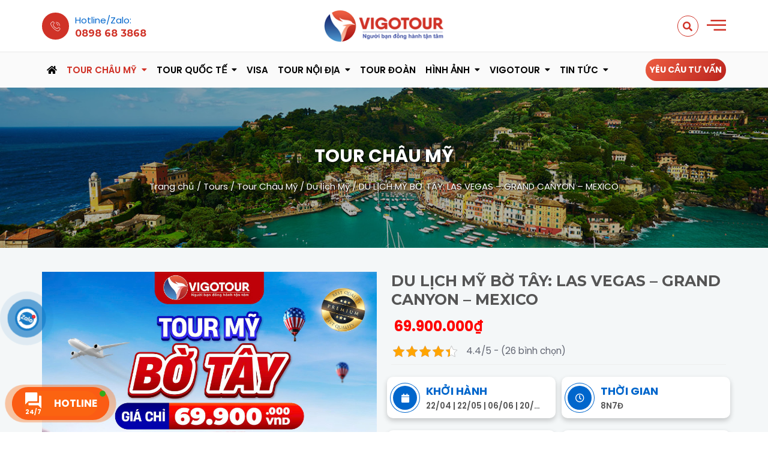

--- FILE ---
content_type: text/html; charset=UTF-8
request_url: https://vigotour.com.vn/tour/tour-du-lich-bo-tay-my-7-ngay-6-dem-los-angeles-las-vegas-san-diego-2022-10.html
body_size: 29608
content:
<!doctype html>
<html lang="vi">
    <head>
        <meta charset="utf-8"/>
        <meta http-equiv="x-ua-compatible" content="ie=edge"/>
        <meta name="viewport" content="width=device-width, initial-scale=1"/>
        <meta name="format-detection" content="telephone=no"/>
        <meta name="theme-color" content="#e95423"/>
        <title>DU LỊCH MỸ BỜ TÂY: LAS VEGAS - GRAND CANYON - MEXICO - Vigotour</title>
        <meta name='robots' content='index, follow, max-image-preview:large, max-snippet:-1, max-video-preview:-1' />

	<!-- This site is optimized with the Yoast SEO Premium plugin v23.6 (Yoast SEO v25.4) - https://yoast.com/wordpress/plugins/seo/ -->
	<meta name="description" content="Tour du lịch Mỹ Bờ Tây kết hợp shopping và thăm thân là một tour được nhiều khách đi tour mỹ quan tâm. Vigotour có tour bờ Tây Mỹ hàng tháng." />
	<link rel="canonical" href="https://vigotour.com.vn/tour/tour-du-lich-bo-tay-my-7-ngay-6-dem-los-angeles-las-vegas-san-diego-2022-10.html" />
	<meta property="og:locale" content="vi_VN" />
	<meta property="og:type" content="article" />
	<meta property="og:title" content="DU LỊCH MỸ BỜ TÂY: LAS VEGAS - GRAND CANYON - MEXICO" />
	<meta property="og:description" content="Tour du lịch Mỹ Bờ Tây kết hợp shopping và thăm thân là một tour được nhiều khách đi tour mỹ quan tâm. Vigotour có tour bờ Tây Mỹ hàng tháng." />
	<meta property="og:url" content="https://vigotour.com.vn/tour/tour-du-lich-bo-tay-my-7-ngay-6-dem-los-angeles-las-vegas-san-diego-2022-10.html" />
	<meta property="og:site_name" content="Vigotour" />
	<meta property="article:publisher" content="https://www.facebook.com/vigotour.vn" />
	<meta property="article:modified_time" content="2026-01-16T03:44:35+00:00" />
	<meta property="og:image" content="https://vigotour.com.vn/wp-content/uploads/2023/02/z7433588154698-3e3a67b3526ac4ccc835bce8a4ab787e.jpg" />
	<meta property="og:image:width" content="2000" />
	<meta property="og:image:height" content="2000" />
	<meta property="og:image:type" content="image/jpeg" />
	<meta name="twitter:card" content="summary_large_image" />
	<meta name="twitter:label1" content="Ước tính thời gian đọc" />
	<meta name="twitter:data1" content="1 phút" />
	<script type="application/ld+json" class="yoast-schema-graph">{"@context":"https://schema.org","@graph":[{"@type":"WebPage","@id":"https://vigotour.com.vn/tour/tour-du-lich-bo-tay-my-7-ngay-6-dem-los-angeles-las-vegas-san-diego-2022-10.html","url":"https://vigotour.com.vn/tour/tour-du-lich-bo-tay-my-7-ngay-6-dem-los-angeles-las-vegas-san-diego-2022-10.html","name":"DU LỊCH MỸ BỜ TÂY: LAS VEGAS - GRAND CANYON - MEXICO - Vigotour","isPartOf":{"@id":"https://vigotour.com.vn/#website"},"primaryImageOfPage":{"@id":"https://vigotour.com.vn/tour/tour-du-lich-bo-tay-my-7-ngay-6-dem-los-angeles-las-vegas-san-diego-2022-10.html#primaryimage"},"image":{"@id":"https://vigotour.com.vn/tour/tour-du-lich-bo-tay-my-7-ngay-6-dem-los-angeles-las-vegas-san-diego-2022-10.html#primaryimage"},"thumbnailUrl":"https://vigotour.com.vn/wp-content/uploads/2023/02/z7433588154698-3e3a67b3526ac4ccc835bce8a4ab787e.jpg","datePublished":"2023-02-08T09:02:38+00:00","dateModified":"2026-01-16T03:44:35+00:00","description":"Tour du lịch Mỹ Bờ Tây kết hợp shopping và thăm thân là một tour được nhiều khách đi tour mỹ quan tâm. Vigotour có tour bờ Tây Mỹ hàng tháng.","breadcrumb":{"@id":"https://vigotour.com.vn/tour/tour-du-lich-bo-tay-my-7-ngay-6-dem-los-angeles-las-vegas-san-diego-2022-10.html#breadcrumb"},"inLanguage":"vi","potentialAction":[{"@type":"ReadAction","target":["https://vigotour.com.vn/tour/tour-du-lich-bo-tay-my-7-ngay-6-dem-los-angeles-las-vegas-san-diego-2022-10.html"]}]},{"@type":"ImageObject","inLanguage":"vi","@id":"https://vigotour.com.vn/tour/tour-du-lich-bo-tay-my-7-ngay-6-dem-los-angeles-las-vegas-san-diego-2022-10.html#primaryimage","url":"https://vigotour.com.vn/wp-content/uploads/2023/02/z7433588154698-3e3a67b3526ac4ccc835bce8a4ab787e.jpg","contentUrl":"https://vigotour.com.vn/wp-content/uploads/2023/02/z7433588154698-3e3a67b3526ac4ccc835bce8a4ab787e.jpg","width":2000,"height":2000},{"@type":"BreadcrumbList","@id":"https://vigotour.com.vn/tour/tour-du-lich-bo-tay-my-7-ngay-6-dem-los-angeles-las-vegas-san-diego-2022-10.html#breadcrumb","itemListElement":[{"@type":"ListItem","position":1,"name":"Trang chủ","item":"https://vigotour.com.vn/"},{"@type":"ListItem","position":2,"name":"Tours","item":"https://vigotour.com.vn/tour/"},{"@type":"ListItem","position":3,"name":"Tour Châu Mỹ","item":"https://vigotour.com.vn/tour-chau-my/"},{"@type":"ListItem","position":4,"name":"Du lịch Mỹ","item":"https://vigotour.com.vn/du-lich-my/"},{"@type":"ListItem","position":5,"name":"DU LỊCH MỸ BỜ TÂY: LAS VEGAS &#8211; GRAND CANYON &#8211; MEXICO"}]},{"@type":"WebSite","@id":"https://vigotour.com.vn/#website","url":"https://vigotour.com.vn/","name":"Vigotour | Chuyên tour du lịch Mỹ - Canada và các nước","description":"Công ty Du lịch Vigotour","publisher":{"@id":"https://vigotour.com.vn/#organization"},"potentialAction":[{"@type":"SearchAction","target":{"@type":"EntryPoint","urlTemplate":"https://vigotour.com.vn/?s={search_term_string}"},"query-input":{"@type":"PropertyValueSpecification","valueRequired":true,"valueName":"search_term_string"}}],"inLanguage":"vi"},{"@type":"Organization","@id":"https://vigotour.com.vn/#organization","name":"Vigotour","alternateName":"Công Ty Cổ Phần Du Lịch Vigotour","url":"https://vigotour.com.vn/","logo":{"@type":"ImageObject","inLanguage":"vi","@id":"https://vigotour.com.vn/#/schema/logo/image/","url":"https://vigotour.com.vn/wp-content/uploads/2016/09/vigotour.jpg","contentUrl":"https://vigotour.com.vn/wp-content/uploads/2016/09/vigotour.jpg","width":600,"height":600,"caption":"Vigotour"},"image":{"@id":"https://vigotour.com.vn/#/schema/logo/image/"},"sameAs":["https://www.facebook.com/vigotour.vn","https://www.youtube.com/@vigotourchannel474","https://zalo.me/0898683868"]}]}</script>
	<!-- / Yoast SEO Premium plugin. -->


<link rel='stylesheet' id='wp-block-library-css' href='https://vigotour.com.vn/wp-includes/css/dist/block-library/style.min.css?ver=6.6.2' type='text/css' media='all' />
<style id='classic-theme-styles-inline-css' type='text/css'>
/*! This file is auto-generated */
.wp-block-button__link{color:#fff;background-color:#32373c;border-radius:9999px;box-shadow:none;text-decoration:none;padding:calc(.667em + 2px) calc(1.333em + 2px);font-size:1.125em}.wp-block-file__button{background:#32373c;color:#fff;text-decoration:none}
</style>
<style id='global-styles-inline-css' type='text/css'>
:root{--wp--preset--aspect-ratio--square: 1;--wp--preset--aspect-ratio--4-3: 4/3;--wp--preset--aspect-ratio--3-4: 3/4;--wp--preset--aspect-ratio--3-2: 3/2;--wp--preset--aspect-ratio--2-3: 2/3;--wp--preset--aspect-ratio--16-9: 16/9;--wp--preset--aspect-ratio--9-16: 9/16;--wp--preset--color--black: #000000;--wp--preset--color--cyan-bluish-gray: #abb8c3;--wp--preset--color--white: #ffffff;--wp--preset--color--pale-pink: #f78da7;--wp--preset--color--vivid-red: #cf2e2e;--wp--preset--color--luminous-vivid-orange: #ff6900;--wp--preset--color--luminous-vivid-amber: #fcb900;--wp--preset--color--light-green-cyan: #7bdcb5;--wp--preset--color--vivid-green-cyan: #00d084;--wp--preset--color--pale-cyan-blue: #8ed1fc;--wp--preset--color--vivid-cyan-blue: #0693e3;--wp--preset--color--vivid-purple: #9b51e0;--wp--preset--gradient--vivid-cyan-blue-to-vivid-purple: linear-gradient(135deg,rgba(6,147,227,1) 0%,rgb(155,81,224) 100%);--wp--preset--gradient--light-green-cyan-to-vivid-green-cyan: linear-gradient(135deg,rgb(122,220,180) 0%,rgb(0,208,130) 100%);--wp--preset--gradient--luminous-vivid-amber-to-luminous-vivid-orange: linear-gradient(135deg,rgba(252,185,0,1) 0%,rgba(255,105,0,1) 100%);--wp--preset--gradient--luminous-vivid-orange-to-vivid-red: linear-gradient(135deg,rgba(255,105,0,1) 0%,rgb(207,46,46) 100%);--wp--preset--gradient--very-light-gray-to-cyan-bluish-gray: linear-gradient(135deg,rgb(238,238,238) 0%,rgb(169,184,195) 100%);--wp--preset--gradient--cool-to-warm-spectrum: linear-gradient(135deg,rgb(74,234,220) 0%,rgb(151,120,209) 20%,rgb(207,42,186) 40%,rgb(238,44,130) 60%,rgb(251,105,98) 80%,rgb(254,248,76) 100%);--wp--preset--gradient--blush-light-purple: linear-gradient(135deg,rgb(255,206,236) 0%,rgb(152,150,240) 100%);--wp--preset--gradient--blush-bordeaux: linear-gradient(135deg,rgb(254,205,165) 0%,rgb(254,45,45) 50%,rgb(107,0,62) 100%);--wp--preset--gradient--luminous-dusk: linear-gradient(135deg,rgb(255,203,112) 0%,rgb(199,81,192) 50%,rgb(65,88,208) 100%);--wp--preset--gradient--pale-ocean: linear-gradient(135deg,rgb(255,245,203) 0%,rgb(182,227,212) 50%,rgb(51,167,181) 100%);--wp--preset--gradient--electric-grass: linear-gradient(135deg,rgb(202,248,128) 0%,rgb(113,206,126) 100%);--wp--preset--gradient--midnight: linear-gradient(135deg,rgb(2,3,129) 0%,rgb(40,116,252) 100%);--wp--preset--font-size--small: 13px;--wp--preset--font-size--medium: 20px;--wp--preset--font-size--large: 36px;--wp--preset--font-size--x-large: 42px;--wp--preset--spacing--20: 0.44rem;--wp--preset--spacing--30: 0.67rem;--wp--preset--spacing--40: 1rem;--wp--preset--spacing--50: 1.5rem;--wp--preset--spacing--60: 2.25rem;--wp--preset--spacing--70: 3.38rem;--wp--preset--spacing--80: 5.06rem;--wp--preset--shadow--natural: 6px 6px 9px rgba(0, 0, 0, 0.2);--wp--preset--shadow--deep: 12px 12px 50px rgba(0, 0, 0, 0.4);--wp--preset--shadow--sharp: 6px 6px 0px rgba(0, 0, 0, 0.2);--wp--preset--shadow--outlined: 6px 6px 0px -3px rgba(255, 255, 255, 1), 6px 6px rgba(0, 0, 0, 1);--wp--preset--shadow--crisp: 6px 6px 0px rgba(0, 0, 0, 1);}:where(.is-layout-flex){gap: 0.5em;}:where(.is-layout-grid){gap: 0.5em;}body .is-layout-flex{display: flex;}.is-layout-flex{flex-wrap: wrap;align-items: center;}.is-layout-flex > :is(*, div){margin: 0;}body .is-layout-grid{display: grid;}.is-layout-grid > :is(*, div){margin: 0;}:where(.wp-block-columns.is-layout-flex){gap: 2em;}:where(.wp-block-columns.is-layout-grid){gap: 2em;}:where(.wp-block-post-template.is-layout-flex){gap: 1.25em;}:where(.wp-block-post-template.is-layout-grid){gap: 1.25em;}.has-black-color{color: var(--wp--preset--color--black) !important;}.has-cyan-bluish-gray-color{color: var(--wp--preset--color--cyan-bluish-gray) !important;}.has-white-color{color: var(--wp--preset--color--white) !important;}.has-pale-pink-color{color: var(--wp--preset--color--pale-pink) !important;}.has-vivid-red-color{color: var(--wp--preset--color--vivid-red) !important;}.has-luminous-vivid-orange-color{color: var(--wp--preset--color--luminous-vivid-orange) !important;}.has-luminous-vivid-amber-color{color: var(--wp--preset--color--luminous-vivid-amber) !important;}.has-light-green-cyan-color{color: var(--wp--preset--color--light-green-cyan) !important;}.has-vivid-green-cyan-color{color: var(--wp--preset--color--vivid-green-cyan) !important;}.has-pale-cyan-blue-color{color: var(--wp--preset--color--pale-cyan-blue) !important;}.has-vivid-cyan-blue-color{color: var(--wp--preset--color--vivid-cyan-blue) !important;}.has-vivid-purple-color{color: var(--wp--preset--color--vivid-purple) !important;}.has-black-background-color{background-color: var(--wp--preset--color--black) !important;}.has-cyan-bluish-gray-background-color{background-color: var(--wp--preset--color--cyan-bluish-gray) !important;}.has-white-background-color{background-color: var(--wp--preset--color--white) !important;}.has-pale-pink-background-color{background-color: var(--wp--preset--color--pale-pink) !important;}.has-vivid-red-background-color{background-color: var(--wp--preset--color--vivid-red) !important;}.has-luminous-vivid-orange-background-color{background-color: var(--wp--preset--color--luminous-vivid-orange) !important;}.has-luminous-vivid-amber-background-color{background-color: var(--wp--preset--color--luminous-vivid-amber) !important;}.has-light-green-cyan-background-color{background-color: var(--wp--preset--color--light-green-cyan) !important;}.has-vivid-green-cyan-background-color{background-color: var(--wp--preset--color--vivid-green-cyan) !important;}.has-pale-cyan-blue-background-color{background-color: var(--wp--preset--color--pale-cyan-blue) !important;}.has-vivid-cyan-blue-background-color{background-color: var(--wp--preset--color--vivid-cyan-blue) !important;}.has-vivid-purple-background-color{background-color: var(--wp--preset--color--vivid-purple) !important;}.has-black-border-color{border-color: var(--wp--preset--color--black) !important;}.has-cyan-bluish-gray-border-color{border-color: var(--wp--preset--color--cyan-bluish-gray) !important;}.has-white-border-color{border-color: var(--wp--preset--color--white) !important;}.has-pale-pink-border-color{border-color: var(--wp--preset--color--pale-pink) !important;}.has-vivid-red-border-color{border-color: var(--wp--preset--color--vivid-red) !important;}.has-luminous-vivid-orange-border-color{border-color: var(--wp--preset--color--luminous-vivid-orange) !important;}.has-luminous-vivid-amber-border-color{border-color: var(--wp--preset--color--luminous-vivid-amber) !important;}.has-light-green-cyan-border-color{border-color: var(--wp--preset--color--light-green-cyan) !important;}.has-vivid-green-cyan-border-color{border-color: var(--wp--preset--color--vivid-green-cyan) !important;}.has-pale-cyan-blue-border-color{border-color: var(--wp--preset--color--pale-cyan-blue) !important;}.has-vivid-cyan-blue-border-color{border-color: var(--wp--preset--color--vivid-cyan-blue) !important;}.has-vivid-purple-border-color{border-color: var(--wp--preset--color--vivid-purple) !important;}.has-vivid-cyan-blue-to-vivid-purple-gradient-background{background: var(--wp--preset--gradient--vivid-cyan-blue-to-vivid-purple) !important;}.has-light-green-cyan-to-vivid-green-cyan-gradient-background{background: var(--wp--preset--gradient--light-green-cyan-to-vivid-green-cyan) !important;}.has-luminous-vivid-amber-to-luminous-vivid-orange-gradient-background{background: var(--wp--preset--gradient--luminous-vivid-amber-to-luminous-vivid-orange) !important;}.has-luminous-vivid-orange-to-vivid-red-gradient-background{background: var(--wp--preset--gradient--luminous-vivid-orange-to-vivid-red) !important;}.has-very-light-gray-to-cyan-bluish-gray-gradient-background{background: var(--wp--preset--gradient--very-light-gray-to-cyan-bluish-gray) !important;}.has-cool-to-warm-spectrum-gradient-background{background: var(--wp--preset--gradient--cool-to-warm-spectrum) !important;}.has-blush-light-purple-gradient-background{background: var(--wp--preset--gradient--blush-light-purple) !important;}.has-blush-bordeaux-gradient-background{background: var(--wp--preset--gradient--blush-bordeaux) !important;}.has-luminous-dusk-gradient-background{background: var(--wp--preset--gradient--luminous-dusk) !important;}.has-pale-ocean-gradient-background{background: var(--wp--preset--gradient--pale-ocean) !important;}.has-electric-grass-gradient-background{background: var(--wp--preset--gradient--electric-grass) !important;}.has-midnight-gradient-background{background: var(--wp--preset--gradient--midnight) !important;}.has-small-font-size{font-size: var(--wp--preset--font-size--small) !important;}.has-medium-font-size{font-size: var(--wp--preset--font-size--medium) !important;}.has-large-font-size{font-size: var(--wp--preset--font-size--large) !important;}.has-x-large-font-size{font-size: var(--wp--preset--font-size--x-large) !important;}
:where(.wp-block-post-template.is-layout-flex){gap: 1.25em;}:where(.wp-block-post-template.is-layout-grid){gap: 1.25em;}
:where(.wp-block-columns.is-layout-flex){gap: 2em;}:where(.wp-block-columns.is-layout-grid){gap: 2em;}
:root :where(.wp-block-pullquote){font-size: 1.5em;line-height: 1.6;}
</style>
<link rel='stylesheet' id='contact-form-7-css' href='https://vigotour.com.vn/wp-content/plugins/contact-form-7/includes/css/styles.css?ver=6.0.2' type='text/css' media='all' />
<link rel='stylesheet' id='kk-star-ratings-css' href='https://vigotour.com.vn/wp-content/plugins/kk-star-ratings/src/core/public/css/kk-star-ratings.min.css?ver=5.4.10.2' type='text/css' media='all' />
<link rel='stylesheet' id='wp-pagenavi-css' href='https://vigotour.com.vn/wp-content/plugins/wp-pagenavi/pagenavi-css.css?ver=2.70' type='text/css' media='all' />
<link rel="https://api.w.org/" href="https://vigotour.com.vn/wp-json/" />
<link rel='shortlink' href='https://vigotour.com.vn/?p=6815' />
<script type="application/ld+json">{
    "@context": "https://schema.org/",
    "@type": "CreativeWorkSeries",
    "name": "DU LỊCH MỸ BỜ TÂY: LAS VEGAS - GRAND CANYON - MEXICO",
    "aggregateRating": {
        "@type": "AggregateRating",
        "ratingValue": "4.4",
        "bestRating": "5",
        "ratingCount": "26"
    }
}</script><meta name="facebook-domain-verification" content="qdzq54te9o158x2jyw9e5n2lkgotlu" /><link rel="icon" href="https://vigotour.com.vn/wp-content/uploads/2016/09/cropped-fav-300x300.png" sizes="32x32" />
<link rel="icon" href="https://vigotour.com.vn/wp-content/uploads/2016/09/cropped-fav-300x300.png" sizes="192x192" />
<link rel="apple-touch-icon" href="https://vigotour.com.vn/wp-content/uploads/2016/09/cropped-fav-300x300.png" />
<meta name="msapplication-TileImage" content="https://vigotour.com.vn/wp-content/uploads/2016/09/cropped-fav-300x300.png" />
                    <link rel="shortcut icon" href="https://vigotour.com.vn/wp-content/uploads/2016/09/fav.png" type="image/x-icon"/>
            <link rel="apple-touch-icon" href="https://vigotour.com.vn/wp-content/uploads/2016/09/fav.png" />
            <link rel="apple-touch-icon-precomposed" href="https://vigotour.com.vn/wp-content/uploads/2016/09/fav.png" />
                <link href="https://fonts.googleapis.com/css2?family=Montserrat:ital,wght@0,300;0,400;0,500;0,600;0,700;0,800;0,900;1,400&amp;family=Poppins:ital,wght@0,300;0,400;0,500;0,600;0,700;0,800;0,900;1,400&amp;display=swap" rel="stylesheet"/>
        <link rel="stylesheet" href="https://code.jquery.com/ui/1.13.3/themes/base/jquery-ui.css"/>
        <link rel="stylesheet" type="text/css" href="https://vigotour.com.vn/wp-content/themes/vigotour/vendors/bootstrap/css/bootstrap.min.css"/>
        <link rel="stylesheet" type="text/css" href="https://vigotour.com.vn/wp-content/themes/vigotour/vendors/fancybox/dist/jquery.fancybox.min.css"/>
        <link rel="stylesheet" type="text/css" href="https://vigotour.com.vn/wp-content/themes/vigotour/vendors/fontawesome/css/all.min.css"/>
        <link rel="stylesheet" type="text/css" href="https://vigotour.com.vn/wp-content/themes/vigotour/vendors/elementskit-icon-pack/assets/css/ekiticons.css">
        <link rel="stylesheet" type="text/css" href="https://vigotour.com.vn/wp-content/themes/vigotour/vendors/slick/slick.css"/>
        <link rel="stylesheet" type="text/css" href="https://vigotour.com.vn/wp-content/themes/vigotour/vendors/slick/slick-theme.css"/>
        <link rel="stylesheet" type="text/css" href="https://vigotour.com.vn/wp-content/themes/vigotour/css/style.css"/>
        <link rel="stylesheet" type="text/css" href="https://vigotour.com.vn/wp-content/themes/vigotour/css/hwp.com.vn.css"/>
        <link rel="stylesheet" type="text/css" href="https://vigotour.com.vn/wp-content/themes/vigotour/css/jquery.mmenu.all.css"/>
        <link rel="stylesheet" type="text/css" href="https://vigotour.com.vn/wp-content/themes/vigotour/style.css"/>
        <link rel="stylesheet" type="text/css" href="https://vigotour.com.vn/wp-content/themes/vigotour/css/responsive.css"/>
        <!-- Google Tag Manager -->
        <script>(function (w, d, s, l, i) {
                w[l] = w[l] || [];
                w[l].push({'gtm.start':
                            new Date().getTime(), event: 'gtm.js'});
                var f = d.getElementsByTagName(s)[0],
                        j = d.createElement(s), dl = l != 'dataLayer' ? '&l=' + l : '';
                j.async = true;
                j.src =
                        'https://www.googletagmanager.com/gtm.js?id=' + i + dl;
                f.parentNode.insertBefore(j, f);
            })(window, document, 'script', 'dataLayer', 'GTM-WZFGX57');</script>
        <!-- End Google Tag Manager -->
        <script async src="https://www.googletagmanager.com/gtag/js?id=AW-10924369567"></script>
        <script>
            window.dataLayer = window.dataLayer || [];
            function gtag() {
                dataLayer.push(arguments);
            }
            gtag('js', new Date());
            gtag('config', 'AW-10924369567');
            gtag('event', 'conversion', {'send_to': 'AW-10924369567/I8s3CICD09EDEJ_Nktko'});
        </script>
        <script>
            var TOUR_NAME = 'DU LỊCH MỸ BỜ TÂY: LAS VEGAS – GRAND CANYON – MEXICO';
        </script>
    </head>
    <body data-rsssl=1 class="home">
        <!-- Google Tag Manager (noscript) -->
        <noscript><iframe src="https://www.googletagmanager.com/ns.html?id=GTM-WZFGX57" height="0" width="0" style="display:none;visibility:hidden"></iframe></noscript>
        <!-- End Google Tag Manager (noscript) -->
        <div id="page" class="page">
            <header id="masthead" class="sticky_hwp site-header">
                <div class="top-header">
                    <div class="container">
                        <div class="top-header-inner">
                            <div class="header-contact text-left">
                                <div id="mobile-box">
                                    <a href="#menu"><i aria-hidden="true" class="icon icon-burger-menu"></i></a>
                                </div>
                                <a class="icon_hotline" href="tel:0898 68 3868">
                                    <i aria-hidden="true" class="icon icon-phone-call2"></i>
                                    <div class="header-contact-details d-none d-sm-block">
                                        <span class="contact-label">Hotline/Zalo:</span>
                                        <h5 class="header-contact-no">0898 68 3868</h5>
                                    </div>
                                </a>
                            </div>
                            <div class="site-logo text-center">
                                <a href="https://vigotour.com.vn" title="Vigotour">
                                    <img width="600" height="200" alt="Vigotour" src="https://vigotour.com.vn/wp-content/uploads/2016/09/vigotour-logo.png"/>
                                </a>
                            </div>
                            <div class="header-icon text-right">
                                <a href="#" data-bs-toggle="modal" data-bs-target="#modalTuVan" class="btn_tuvan round-btn">Yêu cầu<br/>Tư vấn</a>
                                <div class="header-search-icon d-inline-block">
                                    <a href="#"><i aria-hidden="true" class="fas fa-search"></i></a>
                                </div>
                                <div class="offcanvas-menu d-inline-block">
                                    <a href="#"><i aria-hidden="true" class="icon icon-burger-menu"></i></a>
                                </div>
                            </div>
                        </div>
                    </div>
                </div>
                <div class="bottom-header">
                    <div class="container">
                        <div class="bottom-header-inner d-flex justify-content-between align-items-center">
                            <div class="navigation-container d-none d-lg-block">
                                <nav id="navigation" class="navigation">
                                    <ul><li id="menu-item-13285" class="menu-item-first menu-item menu-item-type-custom menu-item-object-custom menu-item-home menu-item-13285"><a href="https://vigotour.com.vn/"><i class="fa fa-home" aria-hidden="true"></i></a></li>
<li id="menu-item-13304" class="menu-item menu-item-type-taxonomy menu-item-object-category_tour current-tour_happiweb-ancestor current-menu-parent current-tour_happiweb-parent menu-item-has-children menu-item-13304"><a href="https://vigotour.com.vn/tour-chau-my/">Tour Châu Mỹ</a>
<ul class="sub-menu depth02"/>
	<li id="menu-item-13308" class="menu-item menu-item-type-taxonomy menu-item-object-category_tour current-tour_happiweb-ancestor current-menu-parent current-tour_happiweb-parent menu-item-13308"><a href="https://vigotour.com.vn/du-lich-my/">Du lịch Mỹ</a></li>
	<li id="menu-item-13307" class="menu-item menu-item-type-taxonomy menu-item-object-category_tour menu-item-13307"><a href="https://vigotour.com.vn/du-lich-canada/">Du lịch Canada</a></li>
	<li id="menu-item-13305" class="menu-item menu-item-type-taxonomy menu-item-object-category_tour menu-item-13305"><a href="https://vigotour.com.vn/tour-doc-la-chau-my/">Tour độc lạ</a></li>
	<li id="menu-item-13306" class="menu-item menu-item-type-taxonomy menu-item-object-category_tour menu-item-13306"><a href="https://vigotour.com.vn/du-lich-hawaii/">Du lịch Hawaii</a></li>
</ul>
</li>
<li id="menu-item-13286" class="menu-item menu-item-type-taxonomy menu-item-object-category_tour menu-item-has-children menu-item-13286"><a href="https://vigotour.com.vn/tour-nuoc-ngoai/">Tour quốc tế</a>
<ul class="sub-menu depth02"/>
	<li id="menu-item-13290" class="menu-item menu-item-type-taxonomy menu-item-object-category_tour menu-item-has-children menu-item-13290"><a href="https://vigotour.com.vn/du-lich-chau-a/">Tour Châu Á</a>
	<ul class="sub-menu depth02"/>
		<li id="menu-item-13302" class="menu-item menu-item-type-taxonomy menu-item-object-category_tour menu-item-13302"><a href="https://vigotour.com.vn/du-lich-han-quoc/">Du lịch Hàn Quốc</a></li>
		<li id="menu-item-13296" class="menu-item menu-item-type-taxonomy menu-item-object-category_tour menu-item-13296"><a href="https://vigotour.com.vn/singapore-malaysia/">Singapore &#8211; Malaysia</a></li>
		<li id="menu-item-13293" class="menu-item menu-item-type-taxonomy menu-item-object-category_tour menu-item-13293"><a href="https://vigotour.com.vn/du-lich-trung-quoc/">Du Lịch Trung Quốc</a></li>
		<li id="menu-item-13303" class="menu-item menu-item-type-taxonomy menu-item-object-category_tour menu-item-13303"><a href="https://vigotour.com.vn/du-lich-thai-lan/">Du Lịch Thái Lan</a></li>
		<li id="menu-item-13295" class="menu-item menu-item-type-taxonomy menu-item-object-category_tour menu-item-13295"><a href="https://vigotour.com.vn/du-lich-dai-loan/">Du Lịch Đài Loan</a></li>
		<li id="menu-item-13300" class="menu-item menu-item-type-taxonomy menu-item-object-category_tour menu-item-13300"><a href="https://vigotour.com.vn/du-lich-nhat-ban/">Du Lịch Nhật Bản</a></li>
		<li id="menu-item-13291" class="menu-item menu-item-type-taxonomy menu-item-object-category_tour menu-item-13291"><a href="https://vigotour.com.vn/tour-hong-kong/">Du lịch HongKong</a></li>
		<li id="menu-item-13294" class="menu-item menu-item-type-taxonomy menu-item-object-category_tour menu-item-13294"><a href="https://vigotour.com.vn/du-lich-campuchia/">Du Lịch Campuchia</a></li>
	</ul>
</li>
	<li id="menu-item-13301" class="menu-item menu-item-type-taxonomy menu-item-object-category_tour menu-item-13301"><a href="https://vigotour.com.vn/du-lich-chau-au/">Du lịch Châu Âu</a></li>
	<li id="menu-item-18175" class="menu-item menu-item-type-taxonomy menu-item-object-category_tour menu-item-18175"><a href="https://vigotour.com.vn/tour-tho-nhi-ky/">Thổ Nhĩ Kỳ</a></li>
	<li id="menu-item-15209" class="menu-item menu-item-type-taxonomy menu-item-object-category_tour menu-item-15209"><a href="https://vigotour.com.vn/du-lich-ai-cap/">Du Lịch Ai Cập</a></li>
	<li id="menu-item-13299" class="menu-item menu-item-type-taxonomy menu-item-object-category_tour menu-item-13299"><a href="https://vigotour.com.vn/du-lich-dubai/">Du Lịch Dubai</a></li>
	<li id="menu-item-13288" class="menu-item menu-item-type-taxonomy menu-item-object-category_tour menu-item-13288"><a href="https://vigotour.com.vn/du-lich-nga/">Du lịch Nga</a></li>
	<li id="menu-item-13298" class="menu-item menu-item-type-taxonomy menu-item-object-category_tour menu-item-13298"><a href="https://vigotour.com.vn/du-lich-uc/">Du Lịch Úc</a></li>
	<li id="menu-item-16553" class="menu-item menu-item-type-taxonomy menu-item-object-category_tour menu-item-16553"><a href="https://vigotour.com.vn/du-lich-new-zealand/">Du lịch New Zealand</a></li>
	<li id="menu-item-14583" class="menu-item menu-item-type-taxonomy menu-item-object-category_tour menu-item-14583"><a href="https://vigotour.com.vn/du-lich-anh-quoc/">Du lịch Anh Quốc</a></li>
	<li id="menu-item-13292" class="menu-item menu-item-type-taxonomy menu-item-object-category_tour menu-item-13292"><a href="https://vigotour.com.vn/du-lich-mong-co/">Du lịch Mông Cổ</a></li>
	<li id="menu-item-13297" class="menu-item menu-item-type-taxonomy menu-item-object-category_tour menu-item-13297"><a href="https://vigotour.com.vn/du-lich-maldives/">Du lịch Maldives</a></li>
</ul>
</li>
<li id="menu-item-13284" class="menu-item menu-item-type-post_type_archive menu-item-object-visa menu-item-13284"><a href="https://vigotour.com.vn/dich-vu-visa/">Visa</a></li>
<li id="menu-item-16557" class="menu-item menu-item-type-taxonomy menu-item-object-category_tour menu-item-has-children menu-item-16557"><a href="https://vigotour.com.vn/tour-noi-dia/">Tour nội địa</a>
<ul class="sub-menu depth02"/>
	<li id="menu-item-16762" class="menu-item menu-item-type-taxonomy menu-item-object-category_tour menu-item-16762"><a href="https://vigotour.com.vn/tour-dao-ngoc/">Tour Đảo Ngọc</a></li>
	<li id="menu-item-16763" class="menu-item menu-item-type-taxonomy menu-item-object-category_tour menu-item-16763"><a href="https://vigotour.com.vn/tour-mien-bac-vigotour/">Tour Miền Bắc</a></li>
	<li id="menu-item-16764" class="menu-item menu-item-type-taxonomy menu-item-object-category_tour menu-item-16764"><a href="https://vigotour.com.vn/tour-mien-trung-vigotour/">Tour Miền Trung</a></li>
	<li id="menu-item-16765" class="menu-item menu-item-type-taxonomy menu-item-object-category_tour menu-item-16765"><a href="https://vigotour.com.vn/tour-mien-nam/">Tour Miền Nam</a></li>
	<li id="menu-item-16934" class="menu-item menu-item-type-taxonomy menu-item-object-category_tour menu-item-16934"><a href="https://vigotour.com.vn/tour-tay-nguyen/">Tour Tây Nguyên</a></li>
</ul>
</li>
<li id="menu-item-18885" class="menu-item menu-item-type-taxonomy menu-item-object-category_tour menu-item-18885"><a href="https://vigotour.com.vn/tour-doan-doanh-nghiep/">Tour đoàn</a></li>
<li id="menu-item-13309" class="menu-item menu-item-type-taxonomy menu-item-object-category menu-item-has-children menu-item-13309"><a href="https://vigotour.com.vn/hinh-tour/">Hình ảnh</a>
<ul class="sub-menu depth02"/>
	<li id="menu-item-13310" class="menu-item menu-item-type-taxonomy menu-item-object-category menu-item-13310"><a href="https://vigotour.com.vn/tour-khach-doan/">Tour Khách Đoàn</a></li>
	<li id="menu-item-13311" class="menu-item menu-item-type-taxonomy menu-item-object-category menu-item-13311"><a href="https://vigotour.com.vn/hinh-tour/tour-ghep-le/">Tour Ghép Lẻ</a></li>
</ul>
</li>
<li id="menu-item-13319" class="menu-item menu-item-type-post_type menu-item-object-page menu-item-has-children menu-item-13319"><a href="https://vigotour.com.vn/gioi-thieu.html">Vigotour</a>
<ul class="sub-menu depth02"/>
	<li id="menu-item-13322" class="menu-item menu-item-type-post_type menu-item-object-page menu-item-13322"><a href="https://vigotour.com.vn/gioi-thieu.html">Về chúng tôi</a></li>
	<li id="menu-item-18387" class="menu-item menu-item-type-custom menu-item-object-custom menu-item-18387"><a href="https://vigotour.com.vn/wp-content/uploads/2025/09/profile-vigotour-jsc-2025.pdf">Hồ Sơ Năng Lực</a></li>
	<li id="menu-item-13320" class="menu-item menu-item-type-taxonomy menu-item-object-category menu-item-13320"><a href="https://vigotour.com.vn/ban-tin-noi-bo-vigotour/tuyen-dung-nhan-su/">Tuyển dụng</a></li>
	<li id="menu-item-15174" class="menu-item menu-item-type-taxonomy menu-item-object-category menu-item-15174"><a href="https://vigotour.com.vn/ban-tin-noi-bo-vigotour/su-kien-cong-ty-vigotour/">Sự Kiện</a></li>
	<li id="menu-item-13318" class="menu-item menu-item-type-post_type menu-item-object-page menu-item-13318"><a href="https://vigotour.com.vn/lien-he.html">Liên hệ</a></li>
</ul>
</li>
<li id="menu-item-13312" class="menu-item menu-item-type-taxonomy menu-item-object-category menu-item-has-children menu-item-13312"><a href="https://vigotour.com.vn/kinh-nghiem-du-lich/">Tin tức</a>
<ul class="sub-menu depth02"/>
	<li id="menu-item-13314" class="menu-item menu-item-type-taxonomy menu-item-object-category menu-item-13314"><a href="https://vigotour.com.vn/kinh-nghiem-du-lich-my/">Du lịch Mỹ</a></li>
	<li id="menu-item-13317" class="menu-item menu-item-type-taxonomy menu-item-object-category menu-item-13317"><a href="https://vigotour.com.vn/kinh-nghiem-du-lich-canada/">Du lịch Canada</a></li>
	<li id="menu-item-13313" class="menu-item menu-item-type-taxonomy menu-item-object-category menu-item-13313"><a href="https://vigotour.com.vn/du-lich-nuoc-ngoai/">Du lịch nước ngoài</a></li>
	<li id="menu-item-13316" class="menu-item menu-item-type-taxonomy menu-item-object-category menu-item-13316"><a href="https://vigotour.com.vn/du-lich-trong-nuoc/">Du lịch trong nước</a></li>
	<li id="menu-item-13315" class="menu-item-last menu-item menu-item-type-taxonomy menu-item-object-category menu-item-13315"><a href="https://vigotour.com.vn/kinh-nghiem-xin-visa/">Kinh nghiệm xin Visa</a></li>
</ul>
</li>
</ul>                                </nav>
                            </div>
                            <div class="header-btn">
                                <a href="#" data-bs-toggle="modal" data-bs-target="#modalTuVan" class="round-btn">Yêu cầu tư vấn</a>
                            </div>
                        </div>
                    </div>
                </div>
            </header><script src="https://vigotour.com.vn/wp-content/themes/vigotour/js/lichtrinhtour.js"></script>
<main id="content" class="site-main">
    <div class="tz-Breadcrumb">
        <div class="tzOverlayBreadcrumb">
            <div class="container">
                <div class="page_title"><span>Tour Châu Mỹ</span></div>
                <div id="breadcrumbs">
                    <span><span><a href="https://vigotour.com.vn/">Trang chủ</a></span> / <span><a href="https://vigotour.com.vn/tour/">Tours</a></span> / <span><a href="https://vigotour.com.vn/tour-chau-my/">Tour Châu Mỹ</a></span> / <span><a href="https://vigotour.com.vn/du-lich-my/">Du lịch Mỹ</a></span> / <span class="breadcrumb_last" aria-current="page">DU LỊCH MỸ BỜ TÂY: LAS VEGAS &#8211; GRAND CANYON &#8211; MEXICO</span></span>                </div>
            </div>
        </div>
    </div>
    <div class="single-product pt40 pb40 bg_grey">
        <div class="container mb-60">
            <div class="row">
                <div class="col-md-6">
                    <div class="product">
                        <img width="2000" height="2000" src="https://vigotour.com.vn/wp-content/uploads/2023/02/z7433588154698-3e3a67b3526ac4ccc835bce8a4ab787e.jpg" class="attachment-full size-full wp-post-image" alt="" decoding="async" />                    </div>
                </div>
                <div class="col-md-6">
                    <h1>DU LỊCH MỸ BỜ TÂY: LAS VEGAS &#8211; GRAND CANYON &#8211; MEXICO</h1>
                    <div class="price-detail">
                                                    <ins>69.900.000₫</ins>
                                                </div>
                    <div class="detail-share">
                        <div class="fb-like" style="margin-left: -7px;height: 20px;overflow: hidden;" data-href="https://vigotour.com.vn/tour/tour-du-lich-bo-tay-my-7-ngay-6-dem-los-angeles-las-vegas-san-diego-2022-10.html" data-width="" data-layout="button_count" data-action="like" data-size="small" data-share="false"></div>
                        <div class="fb-share-button" style="margin-right:10px;" data-href="https://vigotour.com.vn/tour/tour-du-lich-bo-tay-my-7-ngay-6-dem-los-angeles-las-vegas-san-diego-2022-10.html" data-layout="button_count" data-size="small"></div>
                        <div class="star-detail">
                            

<div class="kk-star-ratings kksr-template"
    data-payload='{&quot;id&quot;:&quot;6815&quot;,&quot;slug&quot;:&quot;default&quot;,&quot;ignore&quot;:&quot;&quot;,&quot;reference&quot;:&quot;template&quot;,&quot;align&quot;:&quot;&quot;,&quot;class&quot;:&quot;&quot;,&quot;count&quot;:&quot;26&quot;,&quot;legendonly&quot;:&quot;&quot;,&quot;readonly&quot;:&quot;&quot;,&quot;score&quot;:&quot;4.4&quot;,&quot;starsonly&quot;:&quot;&quot;,&quot;valign&quot;:&quot;&quot;,&quot;best&quot;:&quot;5&quot;,&quot;gap&quot;:&quot;3&quot;,&quot;greet&quot;:&quot;Đánh giá bài viết&quot;,&quot;legend&quot;:&quot;4.4\/5 - (26 bình chọn)&quot;,&quot;size&quot;:&quot;19&quot;,&quot;title&quot;:&quot;DU LỊCH MỸ BỜ TÂY: LAS VEGAS - GRAND CANYON - MEXICO&quot;,&quot;width&quot;:&quot;95.3&quot;,&quot;_legend&quot;:&quot;{score}\/{best} - ({count} {votes})&quot;,&quot;font_factor&quot;:&quot;1.25&quot;}'>
            
<div class="kksr-stars">
    
<div class="kksr-stars-inactive">
            <div class="kksr-star" data-star="1" style="padding-right: 3px">
            

<div class="kksr-icon" style="width: 19px; height: 19px;"></div>
        </div>
            <div class="kksr-star" data-star="2" style="padding-right: 3px">
            

<div class="kksr-icon" style="width: 19px; height: 19px;"></div>
        </div>
            <div class="kksr-star" data-star="3" style="padding-right: 3px">
            

<div class="kksr-icon" style="width: 19px; height: 19px;"></div>
        </div>
            <div class="kksr-star" data-star="4" style="padding-right: 3px">
            

<div class="kksr-icon" style="width: 19px; height: 19px;"></div>
        </div>
            <div class="kksr-star" data-star="5" style="padding-right: 3px">
            

<div class="kksr-icon" style="width: 19px; height: 19px;"></div>
        </div>
    </div>
    
<div class="kksr-stars-active" style="width: 95.3px;">
            <div class="kksr-star" style="padding-right: 3px">
            

<div class="kksr-icon" style="width: 19px; height: 19px;"></div>
        </div>
            <div class="kksr-star" style="padding-right: 3px">
            

<div class="kksr-icon" style="width: 19px; height: 19px;"></div>
        </div>
            <div class="kksr-star" style="padding-right: 3px">
            

<div class="kksr-icon" style="width: 19px; height: 19px;"></div>
        </div>
            <div class="kksr-star" style="padding-right: 3px">
            

<div class="kksr-icon" style="width: 19px; height: 19px;"></div>
        </div>
            <div class="kksr-star" style="padding-right: 3px">
            

<div class="kksr-icon" style="width: 19px; height: 19px;"></div>
        </div>
    </div>
</div>
                

<div class="kksr-legend" style="font-size: 15.2px;">
            4.4/5 - (26 bình chọn)    </div>
    </div>
                        </div>
                    </div>
                    <div class="service-box" id="service_box">
                        <div class="row">
                            <div class="col-md-6">
                                <div class="box">
                                    <div class="icon_box"><span class="icon"><i class="fa fa-calendar" aria-hidden="true"></i></span></div>
                                    <div class="desc_box">
                                        <span class="title">KHỞI HÀNH</span>
                                        <span class="description">22/04 | 22/05 | 06/06 | 20/07 | 02/08 | 25/08/2026</span>
                                    </div>
                                </div>
                            </div>
                            <div class="col-md-6">
                                <div class="box">
                                    <div class="icon_box"><span class="icon"><i class="far fa-clock" aria-hidden="true"></i></span></div>
                                    <div class="desc_box">
                                        <span class="title">Thời gian</span>
                                        <span class="description">8N7Đ</span>
                                    </div>
                                </div>
                            </div>
                                                            <div class="col-md-6">
                                    <div class="box">
                                        <div class="icon_box">
                                            <span class="icon">
                                                <i class="fa-star fa"></i>
                                            </span>
                                        </div>
                                        <div class="desc_box">
                                            <span class="title">ĐẲNG CẤP</span>
                                            <span class="description">Trọn gói dịch vụ 4 - 5 sao</span>
                                        </div>
                                    </div>
                                </div>
                                                                                            <div class="col-md-6">
                                    <div class="box">
                                        <div class="icon_box">
                                            <span class="icon">
                                                <i class="fa fa-check-circle" aria-hidden="true"></i>
                                            </span>
                                        </div>
                                        <div class="desc_box">
                                            <span class="title">99% ĐẬU VISA</span>
                                            <span class="description">Đảm bảo tỷ lệ đậu visa cao</span>
                                        </div>
                                    </div>
                                </div>
                                                        </div>
                    </div>
                    <div class="call-list">
                        <p><em>Quý khách cần tư vấn xin liên hệ:<br/></em></p>
                        <div class="row">
                                                            <div class="col-md-6">Tư vấn 1: <strong>089 868 3868</strong></div>
                                                                <div class="col-md-6">Tư vấn 2: <strong>0826 888 818</strong></div>
                                                                <div class="col-md-6">Tư vấn 3: <strong>0818683868</strong></div>
                                                                <div class="col-md-6">Tư vấn 4: <strong>0825 888 818</strong></div>
                                                        </div>
                    </div>
                    <div class="row button_action">                       
                        <div class="col-md-12 col-sm-12 col-xs-12"><button type="button" class="btn btn-success width_100" data-bs-toggle="modal" data-bs-target="#modalTuVan"><i class="fa fa-paper-plane" aria-hidden="true"></i> Đăng ký tư vấn</button></div>
                    </div>
                </div>
            </div>
            <div class="row mt-20">
                <div class="col-md-8">                                                       
                    <div class="clearfix"></div>
                    <div class="clearfix"></div>
                    <div class="editor"><p style="text-align: center;"><span style="font-size: 24px; color: #ff6600;"><strong><a style="color: #ff6600;" href="https://vigotour.com.vn/tour/tour-chau-my/du-lich-my-6.html">DU LỊCH BỜ TÂY NƯỚC MỸ</a></strong></span></p>
<p style="text-align: center;"><span style="color: #ff0000; font-size: 28px;"><strong>Las Vegas </strong><strong>– Grand Canyon </strong><strong>– Los Angeles – </strong><strong>San Diego – </strong><strong>Mexico – </strong><strong>San Francisco</strong></span></p>
<p style="text-align: center;"><span style="color: #0000ff;"><strong>Thời gian:<span style="color: #ff0000;"> 8 Ngày 7 đêm (Tại Mỹ: 6 Ngày 5 Đêm)</span></strong></span></p>
<p style="text-align: center;"><span style="font-size: 20px; color: #0000ff;"><strong>Dự kiến khởi hành:<span style="color: #ff0000;"> 22/04 | 22/05 | 06/06 | 20/07 | 02/08 | 25/08/2026</span></strong></span></p>
<p style="text-align: center;"><span style="font-size: 20px; color: #0000ff;"><strong>Gía tour chỉ từ: <span style="color: #ff0000;">69.900.000 VNĐ</span></strong></span></p>
<p style="text-align: center;"><iframe src="//www.youtube.com/embed/Gog4Jp3H86c" width="560" height="314" allowfullscreen="allowfullscreen"></iframe></p>
<table style="border-collapse: collapse; width: 100%;">
<tbody>
<tr>
<td style="width: 50%; text-align: center;" colspan="2"><span style="text-decoration: underline; color: #ff0000; font-size: 20px;"><strong>Điểm nổi bật của chương trình:</strong></span></td>
</tr>
<tr>
<td style="width: 50%;">
<ul>
<li><span style="color: #0000ff;"><strong>Hãng hàng không 4- 5* quốc tế</strong></span></li>
<li><span style="color: #ff0000;"><strong>Tặng chương trình tham quan &#8211; Tour Mexico</strong></span></li>
<li><span style="color: #ff0000;"><strong>Tặng chương trình tham quan San Francisco</strong></span></li>
<li><span style="color: #0000ff;"><strong>Thành phố thiên thần Los Angeles.</strong></span></li>
<li><span style="color: #0000ff;"><strong>Thành phố ăn chơi Las Vegas.</strong></span></li>
<li><span style="color: #0000ff;"><strong>Đại lộ Hollywood.</strong></span></li>
</ul>
</td>
<td style="width: 50%;">
<ul>
<li><span style="color: #0000ff;"><strong><span style="font-size: 16px;">Phim trường Universial.</span></strong></span></li>
<li><span style="color: #0000ff;"><strong><span style="font-size: 16px;">Phố người Việt (Little Saigon).</span></strong></span></li>
<li><span style="color: #0000ff;"><strong><span style="font-size: 16px;">Thành phố bên Vịnh – San Francisco.</span></strong></span></li>
<li><span style="color: #0000ff;"><strong><span style="font-size: 16px;">Cảng biển &#8211; thành phố San Diego.</span></strong></span></li>
<li><span style="color: #0000ff;"><strong><span style="font-size: 16px;">Shopping tại Outlet, Shopping mall.</span></strong></span></li>
<li><span style="color: #0000ff;"><strong><span style="font-size: 16px;">Đại vực Grand Canyon.</span></strong></span></li>
</ul>
</td>
</tr>
</tbody>
</table>
</div>
                    <div class="clearfix"></div>
                                            <section class="itinerary box-shadow border-radius-10">
                            <div class="content">
                                <div id="lichtrinhtour">
                                    <div class="title-description"><h2>CHI TIẾT LỊCH TRÌNH</h2></div>
                                    <div class="schedule-section">
                                                                                    <div class="day-detail">
                                                <div class="day-number d-none d-md-block">Ngày <span>1</span></div>
                                                <div class="day-title"><span class="d-md-none text-primary">Ngày 1</span> SÀI GÒN/HÀ NỘI – LOS ANGELES	(Dịch vụ ăn uống trên chuyến bay)<i class="fa fa-chevron-up"></i></div>
                                                <div class="day-desc"><div class="editor"><p style="text-align: justify;">Hướng dẫn viên công ty đón Quý Khách tại cột số 10 ga quốc tế <span style="color: #ff0000;"><strong>sân bay Quốc tế Tân Sơn</strong> <strong>Nhất</strong> </span>đáp chuyến bay đến Hoa Kỳ. Chuyến bay quá cảnh, đoàn làm thủ tục nối chuyến bay đi <span style="color: #ff0000;"><strong>Thành phố </strong><strong>Los Angeles</strong><strong>.</strong></span></p>
<p style="text-align: justify;">Quý khách sử dụng dịch vụ trên máy bay <em>(Các bữa ăn, nước uống, đồ ăn nhẹ phục vụ bởi hãng hàng không)</em></p>
</div></div>
                                            </div>
                                                                                        <div class="day-detail">
                                                <div class="day-number d-none d-md-block">Ngày <span>2</span></div>
                                                <div class="day-title"><span class="d-md-none text-primary">Ngày 2</span> LOS ANGELES – LAS VEGAS	(Ăn hai bữa)<i class="fa fa-chevron-up"></i></div>
                                                <div class="day-desc"><div class="editor"><p style="text-align: justify;">Do lệch múi giờ nên Quý khách sẽ đến Los Angesles cùng ngày, hoàn thành thủ tục nhập cảnh với sự hướng dẫn của hướng dẫn viên.</p>
<p style="text-align: justify;">Sau khi nhập cảnh đoàn nhận lại hành lý, Xe đón Quý khách tại sân bay, đoàn di chuyển về Las Vegas. Ghé tham quan khách sạn <span style="color: #ff0000;"><strong>Casino Bellagio nổi tiếng nhất Las Vegas</strong></span> với các địa điểm thú vị:</p>
<p><img fetchpriority="high" decoding="async" class="alignnone size-full wp-image-16336" src="https://vigotour.com.vn/wp-content/uploads/2023/02/khach-san-bellagio.jpg" alt="" width="2560" height="1440" /></p>
<ul style="text-align: justify;">
<li><span style="color: #ff0000;"><strong>Bellagio Fountain &#8211; Đài phun nước</strong>:</span> Được thắp sáng đẹp lạ lùng vào ban đêm.</li>
<li><span style="color: #ff0000;"><strong>Vườn hoa bốn mùa</strong>: </span>Nơi mà cảnh đẹp và màu sắc của những đóa hoa diễm lệ được xếp đặt công phu, khéo léo mang đặc trưng của từng mùa trong năm.</li>
<li><span style="color: #ff0000;"><strong>Sảnh khách sạn:</strong> </span>Trải nghiệm cảm giác đứng dưới 2000 bông hoa thủy tinh treo lơ lửng trên đầu bạn ngay tại sảnh khách sạn.</li>
</ul>
<p><img decoding="async" class="alignnone" src="https://upgradedpoints.com/wp-content/uploads/2022/11/Bellagio-Las-Vegas-lobby.jpg?auto=webp&amp;disable=upscale&amp;width=1200" alt="" width="1200" height="900" /></p>
<p style="text-align: justify;">Quý khách trở về khách sạn nhận phòng nghỉ ngơi hoặc tự do tham quan và thử vận may tại các sòng bài lớn tại <span style="color: #ff0000;"><strong>Las Vegas.</strong></span></p>
<p style="text-align: justify;"><strong><em>Khách sạn: Rio Hotel &amp; Casino hoặc tương đương. </em></strong></p>
</div></div>
                                            </div>
                                                                                        <div class="day-detail">
                                                <div class="day-number d-none d-md-block">Ngày <span>3</span></div>
                                                <div class="day-title"><span class="d-md-none text-primary">Ngày 3</span> LAS VEGAS – GRAND CANYON – HOVER DAM	(Ăn ba bữa)<i class="fa fa-chevron-up"></i></div>
                                                <div class="day-desc"><div class="editor"><p style="text-align: justify;"><strong>Sáng:</strong> Hướng dẫn viên và xe sẽ đón đoàn khởi hành đi ăn sáng ở nhà hàng bên ngoài (Phở, Bún Bò).</p>
<p style="text-align: justify;">Sau đó xe sẽ đưa quá khách di chuyển đến khu vực Black Canyon của dòng sông Colorado, nơi xây dựng <strong><span style="color: #ff0000;">đập thủy điện Hoover Dam</span></strong>. Tại đây quý khách thăm quan:</p>
<ul style="text-align: justify;">
<li style="text-align: justify;"><strong><span style="color: #ff0000;">Pat Tillman Memorial Bridge</span></strong> – Cây cầu vòm bắc qua sông Colorado nối liền 2 tiểu bang Arizona và Nevada và có góc nhìn toàn cảnh đập thủy điên bên dưới.</li>
</ul>
<p style="text-align: justify;"><img decoding="async" class="alignnone" src="https://lakemeadmohaveadventures.com/wp-content/uploads/2023/01/iStock-1412389663.jpg" alt="" width="782" height="447" /></p>
<ul style="text-align: justify;">
<li style="text-align: justify;"><span style="color: #ff0000;"><strong>Bờ đập Hoover Dam:</strong></span> Đi qua bờ đập thủy điện và quan sát toàn bộ công trình được xây dựng từ năm 1931</li>
<li style="text-align: justify;"><strong><span style="color: #ff0000;">Lake Mead</span></strong> – Hồ chứa nước được hình thành do xây dựng đập thủy điện Hoover, đây là hồ chứa có khả năng chứa nước lớn nhất nước Mỹ, nó cung cấp nước một phần cho các tiểu bang Califonia, Arizona, Nevada và một phần cho Mexico.</li>
</ul>
<p style="text-align: justify;">Đoàn tiếp tục khởi hành đến <span style="color: #ff0000;"><strong>Grand Canyon West Rim</strong>:</span> Nơi đây nổi tiếng với các cảnh quan thiên nhiên hùng vĩ và độc đáo của vực núi sâu và rộng lớn, được hình thành qua hàng triệu năm qua do sông Colorado khắc mòn.</p>
<p><img decoding="async" class="alignnone" src="https://www.grandcanyondestinations.com/wp-content/uploads/2019/05/NTrU8EXQ.png" alt="" width="780" height="440" /></p>
<p style="text-align: justify;">Đến nơi đoàn dùng cơm trưa tại nhà hàng của người da đỏ bản địa, và tham quan các điểm nổi tiếng như: <span style="color: #ff0000;"><strong>Eagle Point, Guano Point, Hualapai Point.  </strong><span style="background-color: #ffff00;"><em>Tại đây quý khách cũng có thể đăng ký tham gia các tour Trực Thăng ngắm toàn Cảnh Grand Canyon từ trên cao. (Chi phí tự túc)</em></span></span></p>
<p style="text-align: justify;">Đoàn dùng bữa tối và về khách sạn nghỉ ngơi.</p>
</div></div>
                                            </div>
                                                                                        <div class="day-detail">
                                                <div class="day-number d-none d-md-block">Ngày <span>4</span></div>
                                                <div class="day-title"><span class="d-md-none text-primary">Ngày 4</span> LAS VEGAS - HOLLYWOOD - ORANGE COUNTY (Ăn ba bữa)<i class="fa fa-chevron-up"></i></div>
                                                <div class="day-desc"><div class="editor"><p style="text-align: justify;"><strong>Buổi sáng</strong>, đoàn làm thủ tục trả phòng và kh  ởi hành đi ăn sáng ở bên ngoài khách sạn.</p>
<p style="text-align: justify;">Đoàn khởi hành về <strong><span style="color: #ff0000;">Quận Cam (Orange County)</span></strong>. Trên đường, đoàn dừng chân tham quan kinh đô điện ảnh Hollywood với các địa danh nổi tiếng như:</p>
<ul style="text-align: justify;">
<li><span style="color: #ff0000;"><strong>Hollywood Boulevard:</strong></span> Đoạn đường dành cho khách bộ hành nổi tiếng nhất thế giới, nơi vinh danh tên tuổi các ngôi sao này là một phần quan trọng của ngành công nghiệp giải trí ở Hollywood.</li>
</ul>
<p><img decoding="async" class="alignnone" src="https://a.cdn-hotels.com/gdcs/production36/d108/408bdddc-2a55-49ab-89c1-cc4546026060.jpg?impolicy=fcrop&amp;w=800&amp;h=533&amp;q=medium" alt="" width="800" height="533" /></p>
<ul style="text-align: justify;">
<li><span style="color: #ff0000;"><strong>Rạp hát Chinese Mann (Mann’s Chinese Theater)</strong><strong>:</strong></span> Nơi lưu giữ rất nhiều dấu chân và bàn tay của các nghệ sĩ điện ảnh lừng danh thế giới, nơi tổ chức các buổi tiệc sinh nhật, hội hè, buổi lễ trao giải Academy Awards.</li>
<li><span style="color: #ff0000;"><strong>Nhà hát Dolby (Tiền thân là Nhà hát Kodak)</strong><strong>:</strong></span> Nơi phục vụ việc trao giải Oscar hàng năm.</li>
</ul>
<p><img decoding="async" class="alignnone" src="https://imgcdn.tapchicongthuong.vn/tcct-media/20/2/9/toan-canh-nha-hat-dolby.jpg" alt="" width="600" height="398" /></p>
<p style="text-align: justify;">Đoàn dùng cơm trưa tại nhà hàng địa phương sau đó tiếp tục tham quan chụp hình tại:</p>
<ul style="text-align: justify;">
<li><span style="color: #ff0000;"><strong>Phim trường Universal</strong><strong> &#8211; Universal Studios Hollywood. </strong></span>Quý khách có thể đăng kí vé vào khu vực Phim trường Universal Studios <em>(chi phí tự túc)</em> trường quay của các bộ phim nổi tiếng trong lịch sử điện ảnh thế giới như Kingkong, Hàm cá mập, Công viên khủng long v.v</li>
</ul>
<p><img decoding="async" src="https://vigotour.com.vn/wp-content/uploads/2024/06/doan-du-lich-bo-dong-my-7.jpg" /></p>
<p style="text-align: justify;"><strong>Chiều:</strong> Đoàn về tham quan<span style="color: #ff0000;"> <strong>khu vực Little Saigon</strong></span> và <span style="color: #ff0000;"><strong>Thương Xá</strong><strong> Phước Lộc Thọ</strong></span>: Khu vực tập trung kinh doanh buôn bán đông nhất của cộng đồng người Việt tại Mỹ, với đủ các dịch vụ phục vụ cho cộng đồng như: Siêu thị Việt, Nhà Hàng, Quán Ăn, Văn Phòng Luật Sư, Du lịch…</p>
<p style="text-align: justify;">Đoàn dùng cơm tối, về khách sạn nghỉ ngơi.</p>
</div></div>
                                            </div>
                                                                                        <div class="day-detail">
                                                <div class="day-number d-none d-md-block">Ngày <span>5</span></div>
                                                <div class="day-title"><span class="d-md-none text-primary">Ngày 5</span> ORANGE COUNTY – SAN DIEGO – MEXICO (Mexico) (Ăn ba bữa)<i class="fa fa-chevron-up"></i></div>
                                                <div class="day-desc"><div class="editor"><p style="text-align: justify;">Sau bữa sáng, đoàn khởi hành tới <strong><span style="color: #ff0000;">San Diego &#8211; Thành phố đông người Việt sinh sống xếp thứ 4 của tiểu bang California</span></strong>, và cũng được mệnh danh là thành phố đáng sống nhất nước Mỹ. Đoàn tham quan:</p>
<ul style="text-align: justify;">
<li>Chụp hình bên ngoài <span style="color: #ff0000;"><strong>Tàu sân bay USS Midway</strong></span> &#8211; có hải trình phục vụ 47 năm , là mẫu hạm phục vụ lâu nhất của quân đội Mỹ trong thế kỷ 20 , từ cuối chiến tranh TG II ( WWII ) cho đến cuộc chiến giải phóng Kuwait 1991 , trước khi &#8221; về hưu&#8221; vào năm 1992. Trong đó , đáng nhớ nhất là USS Midway đã từng tham gia 2 cuộc chiến : chiến tranh Vietnam và cuộc chiến vùng vịnh ( bão sa mạc) 1991.</li>
</ul>
<p><img decoding="async" class="alignnone" src="https://vcdn1-dulich.vnecdn.net/2023/06/26/1-1687750727.jpg?w=460&amp;h=0&amp;q=100&amp;dpr=2&amp;fit=crop&amp;s=mR6qDsFfVedN_ozxExF1Nw" alt="" width="920" height="552" /></p>
<ul style="text-align: justify;">
<li><span style="color: #ff0000;"><strong>Nụ hôn thủy thủ:</strong></span> Tái hiện lại bức ảnh vô cùng nổi tiếng “Nụ hôn thủy thủ” của một chàng thủy thủ và cô y tá được chụp tại Quảng trường thời đại New York vào ngày 14.8.1945, ngày phát xít Nhật đầu hàng quân đồng min</li>
</ul>
<p style="text-align: justify;"><strong><span style="color: #ff0000; background-color: #ffff00;">Đặc biệt: Quý khách sẽ được tặng kèm Chương trình trải nghiệm tham quan Tour Mexico.</span></strong></p>
<p style="text-align: justify;">Xe đưa quý khách đến <strong><span style="color: #ff0000;">cửa khẩu Mỹ và Mexico</span></strong> cách thành phố San Diego 30’ lái xe. Quý khách làm thủ tục nhập cảnh dưới sự hướng dẫn của hướng dẫn viên Việt Nam.</p>
<p style="text-align: justify;">Sau khi hoàn thành thủ tục nhập cảnh xe đón quý khách đưa vào <strong><span style="color: #ff0000;">trung tâm thành phố Tijuana</span></strong> dùng bữa trưa với món truyền thống Tacos, quý khách có thời gian tản bộ khám phá khu phố đi bộ đầy mùa sắc và mua sắm các món đồ lưu niệm. Xe đưa đoàn đến khu vực biển Tijuana nơi bắt đầu của <span style="color: #ff0000;"><strong>bức tường biên giới Mỹ và Mexico.</strong></span></p>
<p><img decoding="async" class="alignnone wp-image-16337 size-full" src="https://vigotour.com.vn/wp-content/uploads/2023/02/doan-bo-tay-my-08-11-2023-6.jpg" alt="" width="2048" height="1651" /></p>
<p style="text-align: justify;">Quý khách nhập cảnh trở lại Mỹ, đoàn dùng cơm tối sau đó về lại khách sạn nghỉ ngơi.</p>
<p style="text-align: justify;"><strong><em>Khách sạn: Best Western Plus, Anaheim-Orange hoặc tương đương</em></strong></p>
</div></div>
                                            </div>
                                                                                        <div class="day-detail">
                                                <div class="day-number d-none d-md-block">Ngày <span>6</span></div>
                                                <div class="day-title"><span class="d-md-none text-primary">Ngày 6</span> ORANGE COUNTY– SAN JOSE	(Ăn ba bữa)<i class="fa fa-chevron-up"></i></div>
                                                <div class="day-desc"><div class="editor"><p style="text-align: justify;"><strong>Sáng:</strong> Quý khách ăn sáng tại khách sạn, đoàn làm thủ tục trả phòng. Xe đưa đoàn khởi hành đi <strong><span style="color: #ff0000;">San Jose</span>, </strong>thành phố ở phía Bắc tiểu bang Califonia. Trên đường đi qua những trang trại nuôi bò và những nông trường mênh mông bất tận.</p>
<p style="text-align: justify;"><strong>Trưa:</strong> Đoàn dừng chân thăm quan và ăn trưa tại <span style="color: #ff0000;"><strong>làng Solvang</strong>,</span> một ngôi làng nhỏ được xây dựng bởi những người gốc Đan Mạch với phong cách kiến trúc Bắc Âu.</p>
<p><img decoding="async" class="alignnone" src="https://vigotour.com.vn/wp-content/uploads/2025/02/lang-solvang.jpg" alt="" width="1200" height="800" /></p>
<p>Quý khách tiếp tục khởi hành đi San Jose.</p>
<p style="text-align: justify;">Tới San Jose, đoàn di chuyển đi tham quan thung lũng Silicon Valley, nơi đóng đô của <strong>các công ty công nghệ nổi tiếng như Google, Facebook, Apple…</strong></p>
<p style="text-align: justify;"><img decoding="async" src="https://vigotour.com.vn/wp-content/uploads/2024/07/doan-khach-bo-tay-my-18-06-2024-3.jpg" /></p>
<p style="text-align: justify;">Dùng cơm tối nhận phòng khách sạn nghỉ ngơi.</p>
<p style="text-align: justify;"><em>Lưu ý: Tùy tình hình thực tế của đoàn, có thể cty sẽ sắp xếp di chuyển lên San Jose bằng xe hoặc máy bay</em></p>
</div></div>
                                            </div>
                                                                                        <div class="day-detail">
                                                <div class="day-number d-none d-md-block">Ngày <span>7</span></div>
                                                <div class="day-title"><span class="d-md-none text-primary">Ngày 7</span> TRÊN MÁY BAY VỀ VIỆT NAM	(Dịch vụ ăn uống trên chuyến bay)<i class="fa fa-chevron-up"></i></div>
                                                <div class="day-desc"><div class="editor"><p>Quý khách ăn sáng tại khách sạn, làm thủ tục trả phòng.</p>
<p style="text-align: justify;">Tiếp tục ghép thăm thành phố San Francisco xinh đẹp với các địa danh:</p>
<ul style="text-align: justify;">
<li><span style="color: #ff0000;"><strong>Cầu Cổng Vàng – Golden Gate</strong></span> – biểu tượng quốc tế của San Francisco, là câu cầu treo nối giữa San Francisco và Martin Country ở phía Bắc. Cây cầu mất 7 năm xây dựng và được hoàn thành vào năm 1937. Cầu Cổng Vàng là cây cầu treo lớn nhất thế giới được hoàn thành và nó đã trở thành biểu tượng quốc tế được công nhận ở San Francisco và California. Quý khách sẽ tham quan, chụp hình check in.</li>
</ul>
<p><img decoding="async" class="aligncenter size-full wp-image-12963" src="https://vigotour.com.vn/wp-content/uploads/2023/02/hinh-doan.jpg" alt="" width="2048" height="1536" /></p>
<ul style="text-align: justify;">
<li><strong><span style="color: #ff0000;">Cảng Fisherman Wharf – Pier 39</span> &#8211; </strong>Bến Ngư Phủ là một trong những điểm đến ở San Francisco &#8211; khu du lịch nổi tiếng nhất của San Francisco. Khu vực cũ này, từng là Little Italy của San Francisco, được biết đến với các cửa hàng, nhà hàng và khung cảnh tuyệt đẹp dọc theo bờ sông.</li>
<li><span style="color: #ff0000;"><strong>Đường dốc Lombard</strong>:</span> Đường Lombard bắt đầu từ đại lộ Presidio, chạy dài về phía Tây ngang qua 12 dãy nhà giữa đại lộ Broderick và Van Ness và sau đó kết thúc tại ngọn đồi Nga và đồi Telegraph. Khu phố hiện đang sở hữu những ngôi nhà cổ kính và thuộc hạng đắt giá nhất thành phố. Khu vực Đồi Nga lân cận nổi bật với kiến trúc toà lâu đài, mái vòm, cùng những ngôi nhà trong thị trấn oai nghiêm và hàng người tham quan.</li>
</ul>
<p><img decoding="async" class="alignnone" src="https://wetrek.vn/pic/Service/mkt1@wetrek.vn/images/Doc%20dao%20con%20doc%20200m%208%20doan%20gap%20khuc%20thach%20thuc%20tay%20lai%20lua/1.jpg" alt="" width="1000" height="684" /></p>
<p style="text-align: justify;">Đoàn dùng cơm tối. Xe đưa đoàn ra<span style="color: #ff0000;"> <strong>sân bay San Francisco.</strong></span> Hướng dẫn viên hỗ trợ quý khách làm thủ tục check in tại sân bay, đáp chuyến bay về lại Việt Nam.</p>
</div></div>
                                            </div>
                                                                                        <div class="day-detail">
                                                <div class="day-number d-none d-md-block">Ngày <span>8</span></div>
                                                <div class="day-title"><span class="d-md-none text-primary">Ngày 8</span> ĐẾN VIỆT NAM	(Dịch vụ ăn uống trên chuyến bay)<i class="fa fa-chevron-up"></i></div>
                                                <div class="day-desc"><div class="editor"><p style="text-align: justify;">Quý khách nghỉ ngơi và sử dụng dịch vụ trên máy bay.</p>
<p style="text-align: justify;">Quý khách về đến Đài Loan ( hoặc Nhật Bản, Hongkong, Trung Quốc…) làm thủ tục nối chuyến bay về Việt Nam. Về đến sân bay Tân Sơn Nhất . HDV chào tạm biệt và hẹn quý khách trong các hành trình tiếp theo.</p>
<p style="text-align: justify;"><span style="color: #ff0000;"><em>Lưu ý: Hành trình bay, khách sạn, thời gian, thứ tự tham quan&#8230;, tùy thuộc theo tình hình thực tế nhưng số đêm lưu trú khách sạn ở Hoa Kỳ vẫn bằng nhau và tổng số điểm tham quan không thay đổi.</em></span></p>
<p style="text-align: center;"><strong><span style="color: #0000ff;"><span style="color: #ff0000;">VIGOTOUR</span> KÍNH CHÚC QUÝ KHÁCH MỘT CHUYẾN DU LỊCH</span></strong></p>
</div></div>
                                            </div>
                                                                                </div>
                                </div>
                            </div>
                        </section>
                                            <section class="faq" id="faq">
                        <h2 class="section-title">CÁC THÔNG TIN CẦN BIẾT</h2>
                        <div class="faq-item">
                            <div class="faq-question">
                                <h2>BẢNG GIÁ CHI TIẾT <i class="arrow down"></i></h2>
                            </div>
                            <div class="faq-answer">
                                <div class="editor">
                                    <table style="width: 89.8232%;" width="595">
<tbody>
<tr>
<td style="text-align: center; width: 35.5593%;" width="151"> </td>
<td style="text-align: center; width: 23.6146%;" width="161">
<p><span style="color: #0000ff;"><strong>NGƯỜI LỚN</strong></span></p>
</td>
<td style="text-align: center; width: 22.2779%;" width="142">
<p><span style="color: #0000ff;"><strong>TRẺ EM</strong></span></p>
</td>
<td style="text-align: center; width: 61.0982%;" width="142">
<p><span style="color: #0000ff;"><strong>EM BÉ</strong></span></p>
</td>
</tr>
<tr>
<td style="text-align: center; width: 35.5593%;" width="151">
<p><span style="color: #0000ff;"><strong>GIÁ TOUR</strong></span></p>
</td>
<td style="text-align: center; width: 23.6146%;" width="161">
<p><span style="color: #ff0000;"><strong>69.900.000₫</strong></span></p>
</td>
<td style="text-align: center; width: 22.2779%;" width="142">
<p><span style="color: #ff0000;"><strong>85</strong><strong>%</strong></span></p>
</td>
<td style="text-align: center; width: 61.0982%;" width="142">
<p><span style="color: #ff0000;"><strong>35%</strong></span></p>
</td>
</tr>
<tr>
<td style="text-align: center; width: 35.5593%;" width="151">
<p><span style="color: #0000ff;"><strong>PHÍ VISA</strong></span></p>
</td>
<td style="text-align: center; width: 106.991%;" colspan="3" width="444">
<p><span style="color: #ff0000;"><strong>5.600.000 đ</strong></span></p>
</td>
</tr>
<tr>
<td style="text-align: center; width: 35.5593%;">
<p><span style="color: #0000ff;"><strong>PHỤ THU PHÒNG ĐƠN</strong></span></p>
</td>
<td style="text-align: center; width: 106.991%;" colspan="3">
<p><span style="color: #ff0000;"><strong>13.500.000</strong></span></p>
</td>
</tr>
</tbody>
</table>
<p style="text-align: justify;"><strong><span style="color: #ff0000;">Lưu ý: Hành trình bay, khách sạn, thời gian, thứ tự tham quan&#8230;, tùy thuộc theo tình hình thực tế nhưng số đêm lưu trú khách sạn ở Hoa Kỳ vẫn bằng nhau và tổng số điểm tham quan không thay đổi.</span></strong></p>
<p style="text-align: justify;"><span style="color: #ff0000;"><strong>GIÁ TOUR CHO TRẺ EM:</strong></span></p>
<ul>
<li style="text-align: justify;">Em bé dưới 2 tuổi: 35% giá tour người lớn.</li>
<li style="text-align: justify;">Trẻ em từ 02 tuổi đến dưới 12 tuổi: <em>(Tính theo ngày tháng năm sinh &#8211; đến ngày tour khởi hành)</em></li>
</ul>
<p style="text-align: justify;">85% giá tour người lớn nếu bé ngủ chung giường với bố mẹ.</p>
<p style="text-align: justify;">100% giá tour người lớn nếu bé ngủ riêng một giường.</p>
<ul>
<li style="text-align: justify;">Trẻ em từ 12 tuổi trở lên: 100% giá tour người lớn.</li>
<li style="text-align: justify;">Trong trường hợp quý khách đăng ký gồm 01 người lớn đi với 01 bé dưới 12 tuổi, quý khách vui lòng đóng tiền tour cho bé ngủ giường riêng.</li>
</ul>
<p style="text-align: justify;"><span style="color: #ff0000;"><strong>GIÁ TOUR BAO GỒM:</strong></span></p>
<ul>
<li style="text-align: justify;">Vé máy bay khứ hồi theo chương trình tour: TP HCM – Hoa Kỳ &#8211; TP HCM (hạng phổ thông, dự kiến hàng không Nhật/ Hàn Quốc/ hoặc hàng không khác đáp ứng đủ vé cho đoàn tại thời điểm quý khách đặt tour) &#8211; <em>(bao gồm 1 &#8211; kiện HLKG 23kg/khách tùy tiêu chuẩn phục vụ của Hãng hàng không)</em></li>
<li style="text-align: justify;">Thuế phi trường và Phí an ninh.</li>
<li style="text-align: justify;">Khách sạn tiêu chuẩn quốc tế 3* &#8211; 4* (02,03 người lớn/ phòng). Lưu ý: Phòng 3 sẽ được sắp xếp vì lý do lẻ Nam hoặc lẻ Nữ. Phòng gia đình 3 – 4 khách/phòng sẽ được bố trí theo yêu cầu của quý khách (với điều kiện Khách sạn có khả năng cung ứng)</li>
<li style="text-align: justify;">Các bữa ăn theo chương trình (Việt, Hoa, Mỹ) + Tip cho phục vụ (20% &#8211; 28%).</li>
<li style="text-align: justify;">Xe đưa đón theo chương trình.</li>
<li style="text-align: justify;">Vé tham quan: Hoover Dam, Grand Canyon.</li>
<li style="text-align: justify;">HDV tiếng Việt hướng dẫn suốt tuyến.</li>
<li style="text-align: justify;">Bảo hiểm du lịch quốc tế.</li>
<li style="text-align: justify;">Quà tặng du lịch cao cấp của Vigotour (Nón du lịch, túi xách vải/dù, …)</li>
<li style="text-align: justify;"><strong>TẶNG:</strong> Tiền bồi dưỡng (Tips) cho hướng dẫn viên và tài xế địa phương theo quy định: tối thiểu 10$ (1 ngày) * tổng số ngày tour/1 khách/ 1 tour <em>(Quý khách có thể chủ động gửi thêm chi phí bồi dưỡng cho tổ phục vụ nếu hài lòng)</em></li>
</ul>
<p style="text-align: justify;"><span style="color: #ff0000;"><strong>GIÁ TOUR KHÔNG BAO GỒM:</strong></span></p>
<ul>
<li style="text-align: justify;">Lệ phí xin visa (nộp cho LSQ Mỹ): có thể thay đổi theo quy định của LSQ Mỹ, không được hoàn trả sau khi đã đóng phí.</li>
<li style="text-align: justify;">Chi phí ở phòng đơn (phụ thu nếu quý khách có nhu cầu).</li>
<li style="text-align: justify;">Vé tham quan các tour tự chọn ngoài chương trình (nếu quý khách có nhu cầu): Tour khám phá Vegas về đêm, Trực thăng ngắm cảnh Las Vegas, Grand Canyon…</li>
<li style="text-align: justify;">Bảo hiểm du lịch toàn cầu đối với khách hàng từ 70 tuổi trở lên <em>(Do các công ty bảo hiểm không nhận bán hợp đồng bảo hiểm). Công ty khuyến khích khách hàng đóng thêm phí bảo hiểm cao cấp tùy theo tour.</em></li>
<li style="text-align: justify;">Tiền khuân vác vali của tài xế hoặc nhân viên gác cửa khách sạn.</li>
<li style="text-align: justify;">Vé máy bay nội địa và phương tiện di chuyển ra sân bay về thăm thân (nếu có).</li>
<li style="text-align: justify;">Cước phí hành lý gửi trên các chuyến bay nội địa ngoài chương trình.</li>
<li style="text-align: justify;">Chi phí chênh lệch do đổi ngày bay, đổi hành trình bay (nếu có).</li>
<li style="text-align: justify;">Chi phí trả cho HDV và tài xế phục vụ ngoài giờ (nếu có yêu cầu).</li>
</ul>
                                    <div class="clearfix"></div>
                                </div>
                            </div>
                        </div>
                        <div class="faq-item">
                            <div class="faq-question">
                                <h2>QUY ĐỊNH <i class="arrow down"></i></h2>
                            </div>
                            <div class="faq-answer">
                                <div class="editor">
                                    <p style="text-align: justify;"><span style="color: #ff0000;"><strong>CHÍNH SÁCH VÀ ĐIỀU KIỆN HỦY, THAY ĐỔI</strong></span></p>
<ul style="text-align: justify;">
<li><span style="color: #ff0000;">Nếu là đoàn ghép khách lẻ, trong trường hợp đoàn không đủ 15 khách người lớn để khởi hành, công ty có quyền dời ngày, nếu quý khách không đồng ý dời ngày thì công ty sẽ tính chi phí làm visa + phí lãnh sự 13.500.000 vnđ.</span></li>
<li>Tất cả các trường hợp khác, Nếu Quý khách hủy tour ngay sau khi đăng ký: Mất tiền cọc</li>
<li>Hủy trước ngày khởi hành 30 ngày làm việc: mất 75% tổng giá thành tour.</li>
<li>Huỷ trước ngày khởi hành 15 ngày làm việc so với ngày khởi hành mất 100% tổng giá thành tour.</li>
<li>Vigotour không chịu trách nhiệm về sự mọi sự chậm trễ của Quý khách.</li>
<li>Trường hợp bất cứ thành viên nào trong đoàn không được cấp visa, những các thành viên còn lại được cấp visa vẫn phải tham gia chuyến đi như ngày khởi hành đã định, mọi thay đổi phải tuân theo điều kiện hủy phạt tour.</li>
</ul>
<p style="text-align: justify;"><span style="color: #ff0000;"><strong>QUY TRÌNH ĐĂNG KÝ VÀ THỰC HIỆN</strong></span></p>
<ul>
<li style="text-align: justify;">Khách hàng điền phiếu đăng ký và cung cấp hồ sơ xin visa trước ngày khởi hành chậm nhất là 8 tuần so với ngày khởi hành.</li>
<li style="text-align: justify;"><strong>Đóng tiền đặt cọc tour 40.000.000 VNĐ </strong>(Bốn mươi triệu đồng Việt Nam)</li>
<li style="text-align: justify;">Vigotour hướng dẫn thủ tục visa, cách điền các mẫu đơn visa theo mẫu của sứ quán, đăng ký ngày đi lăn tay, tư vấn sắp xếp hồ sơ và cung cấp thư mời, chương trình và tư vấn để hồ sơ nộp xin visa khách hàng đẩy đủ.</li>
<li style="text-align: justify;">Quý khách đi phỏng vấn theo lịch đã hẹn với LSQ.</li>
<li style="text-align: justify;">Nếu đạt kết quả visa: Quý khách thanh toán hết 100% tiền tour (hoặc theo tiến độ thanh toán thỏa thuận trên hợp đồng) và chuẩn bị các thủ tục để khởi hành.</li>
<li style="text-align: justify;">Nếu không đạt kết quả visa: LSQ sẽ trả lại hộ chiếu ngay cho quý khách. VIGOTOUR sẽ hoàn trả lại tổng số tiền quý khách đã thanh toán sau khi trừ phí nộp LSQ để xin visa Mỹ 5.500.000 VNĐ (trong 3 ngày làm việc)</li>
</ul>
                                    <div class="clearfix"></div>
                                </div>
                            </div>
                        </div>
                        <div class="faq-item">
                            <div class="faq-question">
                                <h2>LƯU Ý<i class="arrow down"></i></h2>
                            </div>
                            <div class="faq-answer">
                                <div class="editor">
                                    <ul>
<li style="text-align: justify;">Chương trình tour có thể thay đổi về ngày khởi hành, hàng không, loại máy bay, giờ bay, hành trình bay, khách sạn, thời gian, thứ tự tham quan&#8230;, tùy thuộc theo tình hình thực tế nhưng số đêm lưu trú khách sạn ở Mỹ vẫn bằng nhau và tổng số điểm tham quan không thay đổi</li>
<li style="text-align: justify;">Quý khách từ 70 tuổi trở lên: Yêu cầu phải có giấy xác nhận đầy đủ sức khỏe để đi du lịch nước ngoài của bác sĩ và phải có người thân khỏe mạnh dưới 60 tuổi đi cùng. Công ty khuyến khích đóng thêm phí bảo hiểm cao cấp tùy theo tour. Bất cứ sự cố nào xảy ra trên tour liên quan đến sức khỏe, Công ty sẽ không chịu trách nhiệm.</li>
<li style="text-align: justify;">Không nhận khách hàng từ 80 tuổi trở lên hoặc khách hàng mang thai từ tháng thứ 5 trở lên. Khách hàng mang thai vui lòng thông báo ngay khi đăng ký tour để được tư vấn.</li>
<li style="text-align: justify;">Quý khách vui lòng mang theo hộ chiếu mới nhất (Nếu visa còn hạn ở hộ chiếu cũ thì phải mang theo hộ chiếu cũ và visa đi kèm) + căn cước công dân hoặc chứng minh nhân dân, khách hàng dưới 14 tuổi phải mang theo giấy khai sinh bản gốc đi kèm.</li>
<li style="text-align: justify;">Khách hàng dưới 14 tuổi không đi cùng Bố hoặc Mẹ phải mang theo <strong>giấy ủy quyền </strong>của Bố và Mẹ cho phép người khác dẫn trẻ em dưới 14 tuổi đi nước ngoài, giấy ủy quyền phải có xác nhận của chính quyền địa phương.</li>
<li style="text-align: justify;">Đối với những khách hàng chỉ mua Land tour (tức dịch vụ mặt đất tại nước muốn đến), công ty sẽ <strong>không khuyến khích khách hàng tự mua vé máy bay, đặt xe , khách sạn, visa &#8230;hoặc các dịch vụ phát sinh theo nhu cầu cá nhân của quý khách, khi chưa có sự xác nhận tour chắc chắn khởi hành từ Công ty</strong>..</li>
<li style="text-align: justify;">Quý khách vui lòng xem kỹ chương trình, giá tour, phần bao gồm và không bao gồm được liệt kê chi tiết trong chương trình.</li>
<li style="text-align: justify;">VIGOTOUR không chịu trách nhiệm nếu quý khách không được xuất/nhập cảnh vì lý do cá nhân: Nợ thuế, pháp luật,…Công ty du lịch được miễn trừ trách nhiệm và không hoàn trả tiền tour. Quý khách tự túc chi phí mua vé máy bay quay về Việt Nam.</li>
<li style="text-align: justify;">Quý khách mang quốc tịch nước ngoài có visa tái nhập Việt Nam 01 lần, phải làm visa tái nhập để nhập cảnh lại vào Việt Nam nếu kết thúc chương trình quay có quay về lại cùng đoàn.</li>
<li style="text-align: justify;">Quý khách mang 2 Quốc tịch hoặc Travel document (chưa nhập quốc tịch) vui lòng thông báo với nhân viên bán tour ngay thời điểm đăng ký tour và nộp bản gốc kèm các giấy tờ có liên quan (nếu có).</li>
<li style="text-align: justify;">Giờ bay có thể thay đổi mà không thông báo trước do phụ thuộc vào hãng hàng không.</li>
<li style="text-align: justify;">Tùy theo điều kiện thực tế mà chương trình tham quan có thể thay đổi hành trình, thứ tự tuyến điểm cho phù hợp tuy nhiên các tuyến điểm du lịch vẫn đảm bảo đầy đủ như lúc ban đầu. Tuy nhiên, Công ty sẽ được miễn trừ trách nhiệm trong các trường hợp khách quan như:</li>
</ul>
<p style="text-align: justify;">+ Xảy ra thiên tai: dịch bệnh, bão lụt, hạn hán, động đất…</p>
<p style="text-align: justify;">+ Sự cố về an ninh: biểu tình, khủng bố, đình công,…</p>
<p style="text-align: justify;">+ Sự cố về hàng không: dời, hủy, hoãn chuyến bay, trục trặc kỹ thuật bay, an ninh bay…</p>
<p style="text-align: justify;">Nếu những trường hợp trên xảy ra, Công ty sẽ xem xét để hoàn chi phí không tham quan cho khách trong điều kiện có thể (sau khi đã trừ lại các dịch vụ đã thực hiện: phí làm visa, tiền vé máy bay….và không chịu trách nhiệm bồi thường thêm bất kỳ chi phí nào khác).</p>
<ul>
<li style="text-align: justify;">Tùy theo tình hình cấp Visa của Lãnh Sự Quán và vé máy bay, ngày khởi hành có thể dời lại từ 1 đến 10 ngày làm việc so với ngày khởi hành ban đầu hoặc vào đoàn khởi hành tiếp theo gần nhất hoặc có thể sắp xếp lại chương trình tour cho phù hợp.</li>
<li style="text-align: justify;">Hồ sơ xin visa sau khi nộp vào Lãnh Sự Quán sẽ không được hoàn trả lại.</li>
</ul>
                                    <div class="clearfix"></div>
                                </div>
                            </div>
                        </div>
                    </section>
                </div>
                <div class="col-md-4">
                    <div class="package-d-sidebar">
                        <div class="p-sidebar-form">
                            <a name="booking"></a>
                            <div class="package-d-head text-uppercase">Đặt lịch giữ chỗ</div>
                            <p><p>Xin chào Quý khách. Để tiện cho việc tư vấn, vui lòng để lại thông tin để Vigotour có thể tư vấn tốt hơn. (Lưu ý: Quý khách nên điền đủ họ tên, số điện thoại hoặc email vào trường thông tin, xin cảm ơn)</p></p>
                            <hr/>
                            
<div class="wpcf7 no-js" id="wpcf7-f4428-o1" lang="en-US" dir="ltr" data-wpcf7-id="4428">
<div class="screen-reader-response"><p role="status" aria-live="polite" aria-atomic="true"></p> <ul></ul></div>
<form action="/tour/tour-du-lich-bo-tay-my-7-ngay-6-dem-los-angeles-las-vegas-san-diego-2022-10.html#wpcf7-f4428-o1" method="post" class="wpcf7-form init" aria-label="Contact form" novalidate="novalidate" data-status="init">
<div style="display: none;">
<input type="hidden" name="_wpcf7" value="4428" />
<input type="hidden" name="_wpcf7_version" value="6.0.2" />
<input type="hidden" name="_wpcf7_locale" value="en_US" />
<input type="hidden" name="_wpcf7_unit_tag" value="wpcf7-f4428-o1" />
<input type="hidden" name="_wpcf7_container_post" value="0" />
<input type="hidden" name="_wpcf7_posted_data_hash" value="" />
</div>
<div class="form-contact">
	<div class="form-group">
		<p><label>Họ và tên</label><span class="wpcf7-form-control-wrap" data-name="hoten"><input size="40" maxlength="400" class="wpcf7-form-control wpcf7-text wpcf7-validates-as-required form-control" aria-required="true" aria-invalid="false" placeholder="ví dụ: Nguyễn Văn A" value="" type="text" name="hoten" /></span>
		</p>
	</div>
	<div class="form-group">
		<p><label>Điện thoại</label><span class="wpcf7-form-control-wrap" data-name="dienthoai"><input size="40" maxlength="400" class="wpcf7-form-control wpcf7-tel wpcf7-validates-as-required wpcf7-text wpcf7-validates-as-tel form-control" aria-required="true" aria-invalid="false" placeholder="ví dụ: 0909123456" value="" type="tel" name="dienthoai" /></span>
		</p>
	</div>
	<div class="form-group">
		<p><label>Email</label><span class="wpcf7-form-control-wrap" data-name="email-730"><input size="40" maxlength="400" class="wpcf7-form-control wpcf7-email wpcf7-text wpcf7-validates-as-email form-control" aria-invalid="false" placeholder="ví dụ: ngvana@gmail.com" value="" type="email" name="email-730" /></span>
		</p>
	</div>
	<div class="form-group">
		<p><label>Tour đặt giữ chỗ</label><span class="wpcf7-form-control-wrap" data-name="tourdat"><textarea cols="40" rows="10" maxlength="2000" class="wpcf7-form-control wpcf7-textarea tourdat" aria-invalid="false" placeholder="" name="tourdat"></textarea></span>
		</p>
	</div>
	<div class="form-group">
		<p><label>Ngày khởi hành</label><span class="wpcf7-form-control-wrap" data-name="ngaykhoihanh"><input class="wpcf7-form-control wpcf7-date wpcf7-validates-as-required wpcf7-validates-as-date form-control" aria-required="true" aria-invalid="false" value="" type="date" name="ngaykhoihanh" /></span>
		</p>
	</div>
	<div class="form-group">
		<p><label>Tôi muốn được</label><span class="wpcf7-form-control-wrap" data-name="loaihinh"><span class="wpcf7-form-control wpcf7-checkbox"><span class="wpcf7-list-item first"><label><input type="checkbox" name="loaihinh[]" value="Tư vấn" /><span class="wpcf7-list-item-label">Tư vấn</span></label></span><span class="wpcf7-list-item last"><label><input type="checkbox" name="loaihinh[]" value="Đặt chỗ" /><span class="wpcf7-list-item-label">Đặt chỗ</span></label></span></span></span>
		</p>
	</div>
	<div class="form-group">
		<p><label>Ghi chú/câu hỏi</label><span class="wpcf7-form-control-wrap" data-name="loinhan"><textarea cols="40" rows="10" maxlength="2000" class="wpcf7-form-control wpcf7-textarea form-control" aria-invalid="false" name="loinhan"></textarea></span>
		</p>
	</div>
	<div class="form-group">
		<p><input class="wpcf7-form-control wpcf7-submit has-spinner" type="submit" value="Gửi thông tin" />
		</p>
	</div>
</div><div class="wpcf7-response-output" aria-hidden="true"></div>
</form>
</div>
                        </div>                                
                    </div>
                </div>
            </div>
        </div>
    </div>
    <section class="home-package mt-60">
        <div class="container">
            <div class="row">
                <div class="col-lg-8 offset-lg-2 text-sm-center">
                    <div class="section-heading">
                        <h5 class="sub-title">DANH SÁCH TOUR</h5>
                        <h2 class="section-title">TOUR LIÊN QUAN</h2>
                    </div>
                </div>
            </div>            
            <div class="package-section">
                                    <article class="package-item">
                        <figure class="package-image">
                            <a href="https://vigotour.com.vn/tour/du-lich-bo-tay-canada-vancouver-victoria-whistler-blackcomb-9.html" title="BỜ TÂY CANADA &#8211; ĐÓN TẾT ÂM LỊCH VI VU 7N6Đ"><img width="1024" height="1024" src="https://vigotour.com.vn/wp-content/uploads/2023/02/can-tet-2026-1024x1024.jpg" class="attachment-large size-large wp-post-image" alt="" decoding="async" /></a>
                        </figure>
                        <div class="package-content">
                            <h3><a href="https://vigotour.com.vn/tour/du-lich-bo-tay-canada-vancouver-victoria-whistler-blackcomb-9.html" title="BỜ TÂY CANADA &#8211; ĐÓN TẾT ÂM LỊCH VI VU 7N6Đ" class="text-uppercase">BỜ TÂY CANADA &#8211; ĐÓN TẾT ÂM LỊCH VI VU 7N6Đ</a></h3>
                            <p>TOUR BỜ TÂY CANADA – ĐÓN TẾT ÂM LỊCH VANCOUVER – ĐẢO VICTORIA – WHISTLER WHITE ROCK PIER – BIÊN GIỚI MỸ CANADA Thời gian: 07 ngày 06 đêm ( Lưu trú tại Canada 05...</p>
                            <div class="package-meta">
                                <ul>
                                    <li><span><i class="fas fa-clock"></i>Thời gian</span>: <strong>7N6Đ</strong></li>
                                    <li><span><i class="fas fa-plane"></i>Khởi hành</span>: <strong>17/02/2026 (M1 Tết ÂL) ; 19/02/2026 (M3 Tết ÂL)</strong></li>                                       
                                </ul>
                            </div>
                        </div>
                        <div class="package-price">
                            <div class="price-list">
                                                                    <ins>89.900.000<span class="donvi">₫</span></ins>
                                                                </div>
                            <a href="https://vigotour.com.vn/tour/du-lich-bo-tay-canada-vancouver-victoria-whistler-blackcomb-9.html#booking" class="outline-btn outline-btn-white">Đặt tour ngay</a>
                        </div>
                    </article>
                                        <article class="package-item">
                        <figure class="package-image">
                            <a href="https://vigotour.com.vn/tour/du-lich-my-tham-than-sieu-re-8.html" title="Combo vé Mỹ Bờ Tây Kết hợp thăm thân 7 Ngày 6 Đêm"><img width="1024" height="1024" src="https://vigotour.com.vn/wp-content/uploads/2023/02/my-bo-tay-24-11-1024x1024.png" class="attachment-large size-large wp-post-image" alt="" decoding="async" /></a>
                        </figure>
                        <div class="package-content">
                            <h3><a href="https://vigotour.com.vn/tour/du-lich-my-tham-than-sieu-re-8.html" title="Combo vé Mỹ Bờ Tây Kết hợp thăm thân 7 Ngày 6 Đêm" class="text-uppercase">Combo vé Mỹ Bờ Tây Kết hợp thăm thân 7 Ngày 6 Đêm</a></h3>
                            <p>TOUR MỸ KHUYẾN MÃI 2026 COMBO VÉ BỜ TÂY MỸ &#8211; KẾT HỢP THĂM THÂN Los Angeles &#8211; Las Vegas &#8211; San Diego Thời gian 7 Ngày 6 Đêm | Lưu trú: 5 ngày 4 đêm tại...</p>
                            <div class="package-meta">
                                <ul>
                                    <li><span><i class="fas fa-clock"></i>Thời gian</span>: <strong>7 Ngày 6 đêm</strong></li>
                                    <li><span><i class="fas fa-plane"></i>Khởi hành</span>: <strong>12/04/2026 | 11/05/2026 | 11/07/2026 | 18/08/2026</strong></li>                                       
                                </ul>
                            </div>
                        </div>
                        <div class="package-price">
                            <div class="price-list">
                                                                    <ins>59.900.000<span class="donvi">₫</span></ins>
                                                                </div>
                            <a href="https://vigotour.com.vn/tour/du-lich-my-tham-than-sieu-re-8.html#booking" class="outline-btn outline-btn-white">Đặt tour ngay</a>
                        </div>
                    </article>
                                        <article class="package-item">
                        <figure class="package-image">
                            <a href="https://vigotour.com.vn/tour/don-tet-2024-tai-my/" title="DU LỊCH MỸ: ĐÓN TẾT BỜ TÂY &#8211; DU LỊCH &#038; THĂM THÂN"><img width="1024" height="1024" src="https://vigotour.com.vn/wp-content/uploads/2023/09/bo-tay-my-2026-ban-2-1024x1024.jpg" class="attachment-large size-large wp-post-image" alt="" decoding="async" /></a>
                        </figure>
                        <div class="package-content">
                            <h3><a href="https://vigotour.com.vn/tour/don-tet-2024-tai-my/" title="DU LỊCH MỸ: ĐÓN TẾT BỜ TÂY &#8211; DU LỊCH &#038; THĂM THÂN" class="text-uppercase">DU LỊCH MỸ: ĐÓN TẾT BỜ TÂY &#8211; DU LỊCH &#038; THĂM THÂN</a></h3>
                            <p>ĐÓN TẾT KẾT HỢP THĂM THÂN TẠI HOA KỲ HÀNH TRÌNH TRỌN VẸN: BẮC – NAM CALIFONIA LOS ANGELES – LAS VEGAS – SAN DIEGO – TIJUANA (MEXICO) – SAN JOSE – SAN FRANCISCO...</p>
                            <div class="package-meta">
                                <ul>
                                    <li><span><i class="fas fa-clock"></i>Thời gian</span>: <strong>8N7Đ</strong></li>
                                    <li><span><i class="fas fa-plane"></i>Khởi hành</span>: <strong>15/02/2026 (28 Tết) | 19/02/2026 (Mùng 3 Tết)</strong></li>                                       
                                </ul>
                            </div>
                        </div>
                        <div class="package-price">
                            <div class="price-list">
                                                                    <ins>89.900.000<span class="donvi">₫</span></ins>
                                                                </div>
                            <a href="https://vigotour.com.vn/tour/don-tet-2024-tai-my/#booking" class="outline-btn outline-btn-white">Đặt tour ngay</a>
                        </div>
                    </article>
                                        <article class="package-item">
                        <figure class="package-image">
                            <a href="https://vigotour.com.vn/tour/lien-tuyen-dong-tay-my-ngam-hoa-anh-dao/" title="LIÊN TUYẾN ĐÔNG – TÂY MỸ NGẮM HOA ANH ĐÀO 2026"><img width="1024" height="1024" src="https://vigotour.com.vn/wp-content/uploads/2023/11/lt-dong-tay-my-hoa-anh-dao-1024x1024.png" class="attachment-large size-large wp-post-image" alt="" decoding="async" /></a>
                        </figure>
                        <div class="package-content">
                            <h3><a href="https://vigotour.com.vn/tour/lien-tuyen-dong-tay-my-ngam-hoa-anh-dao/" title="LIÊN TUYẾN ĐÔNG – TÂY MỸ NGẮM HOA ANH ĐÀO 2026" class="text-uppercase">LIÊN TUYẾN ĐÔNG – TÂY MỸ NGẮM HOA ANH ĐÀO 2026</a></h3>
                            <p>LIÊN TUYẾN ĐÔNG – TÂY HOA KỲ NGẮM HOA ANH ĐÀO 2026 New York – Philadelphia – Delaware –Washington DC – Las Vegas – Los Angeles – San Diego – Mexico – Solvang – San...</p>
                            <div class="package-meta">
                                <ul>
                                    <li><span><i class="fas fa-clock"></i>Thời gian</span>: <strong>11N10Đ</strong></li>
                                    <li><span><i class="fas fa-plane"></i>Khởi hành</span>: <strong>08/03/2026 ; 26/03/2026 ; 01/04/2026</strong></li>                                       
                                </ul>
                            </div>
                        </div>
                        <div class="package-price">
                            <div class="price-list">
                                                                    <ins>109.900.000<span class="donvi">₫</span></ins>
                                                                </div>
                            <a href="https://vigotour.com.vn/tour/lien-tuyen-dong-tay-my-ngam-hoa-anh-dao/#booking" class="outline-btn outline-btn-white">Đặt tour ngay</a>
                        </div>
                    </article>
                                        <article class="package-item">
                        <figure class="package-image">
                            <a href="https://vigotour.com.vn/tour/lien-tuyen-bo-tay-canada-bo-tay-my/" title="MÙA XUÂN LIÊN TUYẾN BỜ TÂY CANADA – MỸ 10N09Đ"><img width="1024" height="1024" src="https://vigotour.com.vn/wp-content/uploads/2025/11/can-my-3-sac-hoa-1024x1024.png" class="attachment-large size-large wp-post-image" alt="" decoding="async" /></a>
                        </figure>
                        <div class="package-content">
                            <h3><a href="https://vigotour.com.vn/tour/lien-tuyen-bo-tay-canada-bo-tay-my/" title="MÙA XUÂN LIÊN TUYẾN BỜ TÂY CANADA – MỸ 10N09Đ" class="text-uppercase">MÙA XUÂN LIÊN TUYẾN BỜ TÂY CANADA – MỸ 10N09Đ</a></h3>
                            <p>MÙA XUÂN LIÊN TUYẾN CANADA – MỸ MỘT HÀNH TRÌNH – BA SẮC HOA ANH ĐÀO – TULIP – HOA HỒNG Vancouver – Đảo Victoria – Núi Tuyết Whistler – Seattle – Portland Thời...</p>
                            <div class="package-meta">
                                <ul>
                                    <li><span><i class="fas fa-clock"></i>Thời gian</span>: <strong>10N9Đ</strong></li>
                                    <li><span><i class="fas fa-plane"></i>Khởi hành</span>: <strong>15/04/2026</strong></li>                                       
                                </ul>
                            </div>
                        </div>
                        <div class="package-price">
                            <div class="price-list">
                                                                    <ins>99.900.000<span class="donvi">₫</span></ins>
                                                                </div>
                            <a href="https://vigotour.com.vn/tour/lien-tuyen-bo-tay-canada-bo-tay-my/#booking" class="outline-btn outline-btn-white">Đặt tour ngay</a>
                        </div>
                    </article>
                                        <article class="package-item">
                        <figure class="package-image">
                            <a href="https://vigotour.com.vn/tour/du-lich-my-ngam-hoa-anh-dao-66.html" title="TOUR BỜ ĐÔNG MỸ XEM ĐÁ BÓNG &#8211; WORLD CUP 2026"><img width="1024" height="1024" src="https://vigotour.com.vn/wp-content/uploads/2023/02/wc-2-12-12-1024x1024.png" class="attachment-large size-large wp-post-image" alt="" decoding="async" /></a>
                        </figure>
                        <div class="package-content">
                            <h3><a href="https://vigotour.com.vn/tour/du-lich-my-ngam-hoa-anh-dao-66.html" title="TOUR BỜ ĐÔNG MỸ XEM ĐÁ BÓNG &#8211; WORLD CUP 2026" class="text-uppercase">TOUR BỜ ĐÔNG MỸ XEM ĐÁ BÓNG &#8211; WORLD CUP 2026</a></h3>
                            <p>ĐÓN SÓNG WORLD CUP 2026 CÙNG VIGOTOUR! TOUR BỜ ĐÔNG MỸ NEW YORK – PHILADELPHIA &#8211; WASHINGTON DC &#8211; NIAGARA FALL – ALBANY – BOSTON Khởi hành dự kiến: 23/06/2026 –...</p>
                            <div class="package-meta">
                                <ul>
                                    <li><span><i class="fas fa-clock"></i>Thời gian</span>: <strong>10N9Đ</strong></li>
                                    <li><span><i class="fas fa-plane"></i>Khởi hành</span>: <strong>23/06/2026 ; 28/06/2026</strong></li>                                       
                                </ul>
                            </div>
                        </div>
                        <div class="package-price">
                            <div class="price-list">
                                                                    <ins>135.900.000<span class="donvi">₫</span></ins>
                                                                </div>
                            <a href="https://vigotour.com.vn/tour/du-lich-my-ngam-hoa-anh-dao-66.html#booking" class="outline-btn outline-btn-white">Đặt tour ngay</a>
                        </div>
                    </article>
                                        <article class="package-item">
                        <figure class="package-image">
                            <a href="https://vigotour.com.vn/tour/lien-tuyen-dong-my-dong-canada/" title="LIÊN TUYẾN ĐÔNG MỸ &#8211; ĐÔNG CANADA HÈ THU 2026"><img width="1024" height="1024" src="https://vigotour.com.vn/wp-content/uploads/2024/07/dong-hoa-ky-can-1024x1024.png" class="attachment-large size-large wp-post-image" alt="" decoding="async" /></a>
                        </figure>
                        <div class="package-content">
                            <h3><a href="https://vigotour.com.vn/tour/lien-tuyen-dong-my-dong-canada/" title="LIÊN TUYẾN ĐÔNG MỸ &#8211; ĐÔNG CANADA HÈ THU 2026" class="text-uppercase">LIÊN TUYẾN ĐÔNG MỸ &#8211; ĐÔNG CANADA HÈ THU 2026</a></h3>
                            <p>CHƯƠNG TRÌNH TOUR – MÙA HÈ THU 2026 LIÊN TUYẾN BỜ ĐÔNG MỸ – ĐÔNG CANADA MỸ: BOSTON – NEW HAMPSHIRE – ALBANY – NIAGARA FALL – WASHINGTON DC – PHILADELPHIA – NEW YORK...</p>
                            <div class="package-meta">
                                <ul>
                                    <li><span><i class="fas fa-clock"></i>Thời gian</span>: <strong>15N14Đ</strong></li>
                                    <li><span><i class="fas fa-plane"></i>Khởi hành</span>: <strong>05/05, 05/06, 08/07, 05/10</strong></li>                                       
                                </ul>
                            </div>
                        </div>
                        <div class="package-price">
                            <div class="price-list">
                                                                    <ins>149.900.000<span class="donvi">₫</span></ins>
                                                                </div>
                            <a href="https://vigotour.com.vn/tour/lien-tuyen-dong-my-dong-canada/#booking" class="outline-btn outline-btn-white">Đặt tour ngay</a>
                        </div>
                    </article>
                                        <article class="package-item">
                        <figure class="package-image">
                            <a href="https://vigotour.com.vn/tour/tour-bo-tay-canada/" title="DU LỊCH CANADA &#8211; TOUR BỜ TÂY CANADA HOA ANH ĐÀO"><img width="1024" height="1024" src="https://vigotour.com.vn/wp-content/uploads/2023/11/tay-can-anh-dao-1024x1024.png" class="attachment-large size-large wp-post-image" alt="" decoding="async" /></a>
                        </figure>
                        <div class="package-content">
                            <h3><a href="https://vigotour.com.vn/tour/tour-bo-tay-canada/" title="DU LỊCH CANADA &#8211; TOUR BỜ TÂY CANADA HOA ANH ĐÀO" class="text-uppercase">DU LỊCH CANADA &#8211; TOUR BỜ TÂY CANADA HOA ANH ĐÀO</a></h3>
                            <p>BỜ TÂY CANADA – MÙA HOA ANH ĐÀO RỰC RỠ VANCOUVER – ĐẢO VICTORIA – ĐỈNH NÚI WHISTLER – WHITE ROCK PIER Thời Gian: 07 Ngày &#8211; 06 Đêm (Thời gian ở Canada: 05 Ngày...</p>
                            <div class="package-meta">
                                <ul>
                                    <li><span><i class="fas fa-clock"></i>Thời gian</span>: <strong>7N6Đ</strong></li>
                                    <li><span><i class="fas fa-plane"></i>Khởi hành</span>: <strong>15/04/2026</strong></li>                                       
                                </ul>
                            </div>
                        </div>
                        <div class="package-price">
                            <div class="price-list">
                                                                    <ins>79.900.000<span class="donvi">₫</span></ins>
                                                                </div>
                            <a href="https://vigotour.com.vn/tour/tour-bo-tay-canada/#booking" class="outline-btn outline-btn-white">Đặt tour ngay</a>
                        </div>
                    </article>
                                        <article class="package-item">
                        <figure class="package-image">
                            <a href="https://vigotour.com.vn/tour/lien-tuyen-tay-dong-canada/" title="ĐÔNG TÂY CANADA: THƯỞNG NGOẠN HOA ANH ĐÀO 2026"><img width="1024" height="1024" src="https://vigotour.com.vn/wp-content/uploads/2023/11/lt-can-anh-dao-1024x1024.png" class="attachment-large size-large wp-post-image" alt="" decoding="async" /></a>
                        </figure>
                        <div class="package-content">
                            <h3><a href="https://vigotour.com.vn/tour/lien-tuyen-tay-dong-canada/" title="ĐÔNG TÂY CANADA: THƯỞNG NGOẠN HOA ANH ĐÀO 2026" class="text-uppercase">ĐÔNG TÂY CANADA: THƯỞNG NGOẠN HOA ANH ĐÀO 2026</a></h3>
                            <p>LIÊN TUYẾN ĐÔNG TÂY CANADA  MONTREAL – QUEBEC – OTTAWA – KINGSTON – TORONTO- NIAGARA FALLS – VANCOUVER – ĐẢO VICTORIA – ĐỈNH NÚI WHISTLER   Thời gian: 12 ngày 11...</p>
                            <div class="package-meta">
                                <ul>
                                    <li><span><i class="fas fa-clock"></i>Thời gian</span>: <strong>12N11Đ</strong></li>
                                    <li><span><i class="fas fa-plane"></i>Khởi hành</span>: <strong>15/04/2026</strong></li>                                       
                                </ul>
                            </div>
                        </div>
                        <div class="package-price">
                            <div class="price-list">
                                                                    <ins>129.900.000<span class="donvi">₫</span></ins>
                                                                </div>
                            <a href="https://vigotour.com.vn/tour/lien-tuyen-tay-dong-canada/#booking" class="outline-btn outline-btn-white">Đặt tour ngay</a>
                        </div>
                    </article>
                                        <article class="package-item">
                        <figure class="package-image">
                            <a href="https://vigotour.com.vn/tour/lien-tuyen-my-cuba/" title="Tour Liên Tuyến Mỹ &#8211; Cuba"><img width="1022" height="1024" src="https://vigotour.com.vn/wp-content/uploads/2023/02/tour-my-cuba-1022x1024.jpg" class="attachment-large size-large wp-post-image" alt="" decoding="async" /></a>
                        </figure>
                        <div class="package-content">
                            <h3><a href="https://vigotour.com.vn/tour/lien-tuyen-my-cuba/" title="Tour Liên Tuyến Mỹ &#8211; Cuba" class="text-uppercase">Tour Liên Tuyến Mỹ &#8211; Cuba</a></h3>
                            <p>TOUR LIÊN TUYẾN MỸ &#8211; CUBA MIAMI – ORLANDO – KEY WEST &#8211; VARADERO &#8211; MATANZAS – HAVANA  </p>
                            <div class="package-meta">
                                <ul>
                                    <li><span><i class="fas fa-clock"></i>Thời gian</span>: <strong>13 ngày 12 đêm</strong></li>
                                    <li><span><i class="fas fa-plane"></i>Khởi hành</span>: <strong>Liên hệ</strong></li>                                       
                                </ul>
                            </div>
                        </div>
                        <div class="package-price">
                            <div class="price-list">
                                                                    <ins>159.900.000<span class="donvi">₫</span></ins>
                                                                </div>
                            <a href="https://vigotour.com.vn/tour/lien-tuyen-my-cuba/#booking" class="outline-btn outline-btn-white">Đặt tour ngay</a>
                        </div>
                    </article>
                                        <article class="package-item">
                        <figure class="package-image">
                            <a href="https://vigotour.com.vn/tour/bo-dong-my-kham-pha-thac-niagara-falls/" title="BỜ ĐÔNG MỸ: KHÁM PHÁ THÁC NIAGARA MÙA HÈ 2026"><img width="1024" height="1024" src="https://vigotour.com.vn/wp-content/uploads/2023/02/z7433588154661-21bb53a5e27654a6391c457c0ecdd218-1024x1024.jpg" class="attachment-large size-large wp-post-image" alt="" decoding="async" /></a>
                        </figure>
                        <div class="package-content">
                            <h3><a href="https://vigotour.com.vn/tour/bo-dong-my-kham-pha-thac-niagara-falls/" title="BỜ ĐÔNG MỸ: KHÁM PHÁ THÁC NIAGARA MÙA HÈ 2026" class="text-uppercase">BỜ ĐÔNG MỸ: KHÁM PHÁ THÁC NIAGARA MÙA HÈ 2026</a></h3>
                            <p>CHƯƠNG TRÌNH TOUR – MÙA HÈ 2026 BỜ ĐÔNG MỸ NEW YORK – PHILADELPHIA – WASHINGTON DC – NIAGARA FALLS – ALBANY – BOSTON Khởi hành: 15/04/2026 || 15/05/2026 || 30/05/2026 ||...</p>
                            <div class="package-meta">
                                <ul>
                                    <li><span><i class="fas fa-clock"></i>Thời gian</span>: <strong>10N9Đ</strong></li>
                                    <li><span><i class="fas fa-plane"></i>Khởi hành</span>: <strong>15/04/2026 , 15/05/2026 , 30/05/2026 , 26/07/2026 , 18/08/2026</strong></li>                                       
                                </ul>
                            </div>
                        </div>
                        <div class="package-price">
                            <div class="price-list">
                                                                    <ins>89.900.000<span class="donvi">₫</span></ins>
                                                                </div>
                            <a href="https://vigotour.com.vn/tour/bo-dong-my-kham-pha-thac-niagara-falls/#booking" class="outline-btn outline-btn-white">Đặt tour ngay</a>
                        </div>
                    </article>
                                        <article class="package-item">
                        <figure class="package-image">
                            <a href="https://vigotour.com.vn/tour/du-lich-bo-tay-cong-vien-grand-canyon.html" title="BỜ TÂY MỸ XEM WORLD CUP 2026 &#8211; DU LỊCH MỸ 8N7Đ"><img width="1024" height="1024" src="https://vigotour.com.vn/wp-content/uploads/2023/02/wc-1-12-12-1024x1024.png" class="attachment-large size-large wp-post-image" alt="" decoding="async" /></a>
                        </figure>
                        <div class="package-content">
                            <h3><a href="https://vigotour.com.vn/tour/du-lich-bo-tay-cong-vien-grand-canyon.html" title="BỜ TÂY MỸ XEM WORLD CUP 2026 &#8211; DU LỊCH MỸ 8N7Đ" class="text-uppercase">BỜ TÂY MỸ XEM WORLD CUP 2026 &#8211; DU LỊCH MỸ 8N7Đ</a></h3>
                            <p>HÀNH TRÌNH BÓNG ĐÁ WORLD CUP 2026 BỜ TÂY MỸ LAS VEGAS &#8211; LOS ANGELES &#8211; SAN DIEGO – TIJUANA (MEXICO) &#8211; SAN JOSE &#8211; SAN FRANCISCO Khởi hành: 25/06/2026 – Trận...</p>
                            <div class="package-meta">
                                <ul>
                                    <li><span><i class="fas fa-clock"></i>Thời gian</span>: <strong>8 ngày 7 đêm</strong></li>
                                    <li><span><i class="fas fa-plane"></i>Khởi hành</span>: <strong>25/06/2026 ; 29/06/2026 </strong></li>                                       
                                </ul>
                            </div>
                        </div>
                        <div class="package-price">
                            <div class="price-list">
                                                                    <ins>109.900.000<span class="donvi">₫</span></ins>
                                                                </div>
                            <a href="https://vigotour.com.vn/tour/du-lich-bo-tay-cong-vien-grand-canyon.html#booking" class="outline-btn outline-btn-white">Đặt tour ngay</a>
                        </div>
                    </article>
                                        <article class="package-item">
                        <figure class="package-image">
                            <a href="https://vigotour.com.vn/tour/tour-lien-tuyen-dong-tay-my-tet-2023-90.html" title="ĐÓN TẾT VIỆT &#8211; DU LỊCH LIÊN TUYẾN ĐÔNG TÂY MỸ 11N10Đ"><img width="1024" height="1024" src="https://vigotour.com.vn/wp-content/uploads/2023/09/lt-my-2026-1024x1024.jpg" class="attachment-large size-large wp-post-image" alt="" decoding="async" /></a>
                        </figure>
                        <div class="package-content">
                            <h3><a href="https://vigotour.com.vn/tour/tour-lien-tuyen-dong-tay-my-tet-2023-90.html" title="ĐÓN TẾT VIỆT &#8211; DU LỊCH LIÊN TUYẾN ĐÔNG TÂY MỸ 11N10Đ" class="text-uppercase">ĐÓN TẾT VIỆT &#8211; DU LỊCH LIÊN TUYẾN ĐÔNG TÂY MỸ 11N10Đ</a></h3>
                            <p>ĐÓN TẾT KẾT HỢP THĂM THÂN TẠI HOA KỲ HÀNH TRÌNH TRỌN VẸN 2 BỜ ĐÔNG TÂY NEW YORK – PHILADELPHIA – WASHINGTON DC LOS ANGELES – LAS VEGAS – SAN DIEGO – TIJUANA...</p>
                            <div class="package-meta">
                                <ul>
                                    <li><span><i class="fas fa-clock"></i>Thời gian</span>: <strong>11N10Đ</strong></li>
                                    <li><span><i class="fas fa-plane"></i>Khởi hành</span>: <strong>16/02/2026 (28 Tết) | 19/02/2026 (Mùng 3 Tết)</strong></li>                                       
                                </ul>
                            </div>
                        </div>
                        <div class="package-price">
                            <div class="price-list">
                                                                    <ins>119.900.000<span class="donvi">₫</span></ins>
                                                                </div>
                            <a href="https://vigotour.com.vn/tour/tour-lien-tuyen-dong-tay-my-tet-2023-90.html#booking" class="outline-btn outline-btn-white">Đặt tour ngay</a>
                        </div>
                    </article>
                                        <article class="package-item">
                        <figure class="package-image">
                            <a href="https://vigotour.com.vn/tour/du-lich-hawaii-vien-ngoc-thai-binh-duong-7n6d-79.html" title="Du Lịch Hawaii &#8211; Alaska"><img width="1024" height="1024" src="https://vigotour.com.vn/wp-content/uploads/2023/02/tour-hawaii-vip-1-1024x1024.jpg" class="attachment-large size-large wp-post-image" alt="" decoding="async" /></a>
                        </figure>
                        <div class="package-content">
                            <h3><a href="https://vigotour.com.vn/tour/du-lich-hawaii-vien-ngoc-thai-binh-duong-7n6d-79.html" title="Du Lịch Hawaii &#8211; Alaska" class="text-uppercase">Du Lịch Hawaii &#8211; Alaska</a></h3>
                            <p>HAWAII – ALASKA TẮM BIỂN, SUỐI NÓNG &#8211; NGẮM CỰC QUANG KHÁM PHÁ KỈ BĂNG HÀ Thời Gian: 10 ngày 09 đêm (Lưu trú tại Mỹ 08 ngày 07 đêm) GIÁ TOUR: 690.000.000...</p>
                            <div class="package-meta">
                                <ul>
                                    <li><span><i class="fas fa-clock"></i>Thời gian</span>: <strong>10N9Đ</strong></li>
                                    <li><span><i class="fas fa-plane"></i>Khởi hành</span>: <strong>Liên hệ</strong></li>                                       
                                </ul>
                            </div>
                        </div>
                        <div class="package-price">
                            <div class="price-list">
                                                                    <ins><span class="donvi">₫</span></ins>
                                                                </div>
                            <a href="https://vigotour.com.vn/tour/du-lich-hawaii-vien-ngoc-thai-binh-duong-7n6d-79.html#booking" class="outline-btn outline-btn-white">Đặt tour ngay</a>
                        </div>
                    </article>
                                        <article class="package-item">
                        <figure class="package-image">
                            <a href="https://vigotour.com.vn/tour/tour-du-lich-my-lien-tuyen-12.html" title="LIÊN TUYẾN MỸ ĐÔNG TÂY &#8211; HÀNH TRÌNH TRỌN VẸN 15N14Đ"><img width="1024" height="1024" src="https://vigotour.com.vn/wp-content/uploads/2023/02/z7433588171447-af20ead019f492dfc7d17f01487549ac-1024x1024.jpg" class="attachment-large size-large wp-post-image" alt="" decoding="async" /></a>
                        </figure>
                        <div class="package-content">
                            <h3><a href="https://vigotour.com.vn/tour/tour-du-lich-my-lien-tuyen-12.html" title="LIÊN TUYẾN MỸ ĐÔNG TÂY &#8211; HÀNH TRÌNH TRỌN VẸN 15N14Đ" class="text-uppercase">LIÊN TUYẾN MỸ ĐÔNG TÂY &#8211; HÀNH TRÌNH TRỌN VẸN 15N14Đ</a></h3>
                            <p>CHƯƠNG TRÌNH TOUR – MÙA HÈ, THU 2025 LIÊN TUYẾN MỸ ĐÔNG TÂY  NEW YORK – PHILADELPHIA &#8211; WASHINGTON DC &#8211; NIAGARA FALL – ALBANY – BOSTON &#8211; LAS VEGAS &#8211; LOS...</p>
                            <div class="package-meta">
                                <ul>
                                    <li><span><i class="fas fa-clock"></i>Thời gian</span>: <strong>15N14Đ</strong></li>
                                    <li><span><i class="fas fa-plane"></i>Khởi hành</span>: <strong>15/04 | 15/05 | 30/05 | 26/07 | 18/08/2026</strong></li>                                       
                                </ul>
                            </div>
                        </div>
                        <div class="package-price">
                            <div class="price-list">
                                                                    <ins>126.900.000<span class="donvi">₫</span></ins>
                                                                </div>
                            <a href="https://vigotour.com.vn/tour/tour-du-lich-my-lien-tuyen-12.html#booking" class="outline-btn outline-btn-white">Đặt tour ngay</a>
                        </div>
                    </article>
                                        <article class="package-item">
                        <figure class="package-image">
                            <a href="https://vigotour.com.vn/tour/du-lich-hawaii-honolulu-2024/" title="DU LỊCH HAWAII &#8211; HONOLULU 2024"><img width="1024" height="1024" src="https://vigotour.com.vn/wp-content/uploads/2023/04/tour-hawaii-1-1024x1024.jpg" class="attachment-large size-large wp-post-image" alt="" decoding="async" /></a>
                        </figure>
                        <div class="package-content">
                            <h3><a href="https://vigotour.com.vn/tour/du-lich-hawaii-honolulu-2024/" title="DU LỊCH HAWAII &#8211; HONOLULU 2024" class="text-uppercase">DU LỊCH HAWAII &#8211; HONOLULU 2024</a></h3>
                            <p>HAWAII – THIÊN ĐƯỜNG HẠ GIỚI Thời Gian: 07 ngày 06 đêm (Lưu trú tại Mỹ 05 ngày 04 đêm) GIÁ TOUR: 79.900.000 VNĐ/KHÁCH Đặc điểm nổi bật của chương trình:...</p>
                            <div class="package-meta">
                                <ul>
                                    <li><span><i class="fas fa-clock"></i>Thời gian</span>: <strong>7N6Đ</strong></li>
                                    <li><span><i class="fas fa-plane"></i>Khởi hành</span>: <strong>Liên hệ</strong></li>                                       
                                </ul>
                            </div>
                        </div>
                        <div class="package-price">
                            <div class="price-list">
                                                                    <ins>79.900.000<span class="donvi">₫</span></ins>
                                                                </div>
                            <a href="https://vigotour.com.vn/tour/du-lich-hawaii-honolulu-2024/#booking" class="outline-btn outline-btn-white">Đặt tour ngay</a>
                        </div>
                    </article>
                                        <article class="package-item">
                        <figure class="package-image">
                            <a href="https://vigotour.com.vn/tour-lien-tuyen-dong-tay-my-mua-thu" title="TOUR LIÊN TUYẾN ĐÔNG TÂY MỸ MÙA THU"><img width="1024" height="1024" src="https://vigotour.com.vn/wp-content/uploads/2023/04/lien-tuyen-my-mua-thu-2025-1024x1024.jpg" class="attachment-large size-large wp-post-image" alt="" decoding="async" /></a>
                        </figure>
                        <div class="package-content">
                            <h3><a href="https://vigotour.com.vn/tour-lien-tuyen-dong-tay-my-mua-thu" title="TOUR LIÊN TUYẾN ĐÔNG TÂY MỸ MÙA THU" class="text-uppercase">TOUR LIÊN TUYẾN ĐÔNG TÂY MỸ MÙA THU</a></h3>
                            <p>TOUR LIÊN TUYẾN ĐÔNG TÂY MỸ &#8211; MÙA THU 2025 NEW YORK – PHILADELPHIA – WASHINGTON DC – NIAGARA FALL – ALBANY – BOSTON – LAS VEGAS – LOS ANGELES – SAN DIEGO – TIJUANA...</p>
                            <div class="package-meta">
                                <ul>
                                    <li><span><i class="fas fa-clock"></i>Thời gian</span>: <strong>15N14Đ</strong></li>
                                    <li><span><i class="fas fa-plane"></i>Khởi hành</span>: <strong>26/09/2025, 05/10/2025</strong></li>                                       
                                </ul>
                            </div>
                        </div>
                        <div class="package-price">
                            <div class="price-list">
                                                                    <ins>126.900.000<span class="donvi">₫</span></ins>
                                                                </div>
                            <a href="https://vigotour.com.vn/tour-lien-tuyen-dong-tay-my-mua-thu#booking" class="outline-btn outline-btn-white">Đặt tour ngay</a>
                        </div>
                    </article>
                                        <article class="package-item">
                        <figure class="package-image">
                            <a href="https://vigotour.com.vn/tour/du-lich-bo-dong-canada-2023.html" title="TOUR CANADA &#8211; DU LỊCH BỜ ĐÔNG CANADA"><img width="1024" height="1024" src="https://vigotour.com.vn/wp-content/uploads/2023/11/bo-dong-canada-1024x1024.jpg" class="attachment-large size-large wp-post-image" alt="" decoding="async" /></a>
                        </figure>
                        <div class="package-content">
                            <h3><a href="https://vigotour.com.vn/tour/du-lich-bo-dong-canada-2023.html" title="TOUR CANADA &#8211; DU LỊCH BỜ ĐÔNG CANADA" class="text-uppercase">TOUR CANADA &#8211; DU LỊCH BỜ ĐÔNG CANADA</a></h3>
                            <p>TOUR CANADA &#8211; DU LỊCH BỜ ĐÔNG CANADA TORONTO – THÁC NIAGARA – XỨ NGHÌN ĐẢO &#8211; KINGSTON THỦ ĐÔ OTTAWA – QUEBEC -MONTREAL Thời gian: 08 ngày 07 đêm (lưu trú...</p>
                            <div class="package-meta">
                                <ul>
                                    <li><span><i class="fas fa-clock"></i>Thời gian</span>: <strong>9N8Đ</strong></li>
                                    <li><span><i class="fas fa-plane"></i>Khởi hành</span>: <strong>15/07 ; 17/08</strong></li>                                       
                                </ul>
                            </div>
                        </div>
                        <div class="package-price">
                            <div class="price-list">
                                                                    <ins>89.900.000<span class="donvi">₫</span></ins>
                                                                </div>
                            <a href="https://vigotour.com.vn/tour/du-lich-bo-dong-canada-2023.html#booking" class="outline-btn outline-btn-white">Đặt tour ngay</a>
                        </div>
                    </article>
                                </div>
        </div>
    </section>
</main>
<div id="fb-root"></div>
<script async defer crossorigin="anonymous" src="https://connect.facebook.net/vi_VN/sdk.js#xfbml=1&version=v4.0"></script>
<footer id="colophon" class="site-footer footer-primary">
    <div class="top-footer">
        <div class="container">
            <div class="upper-footer">
                <div class="row">
                    <div class="col-lg-4 col-sm-6">
                        <aside class="widget widget_text">
                            <h3 class="widget-title">THÔNG TIN LIÊN HỆ</h3>
                            <div class="textwidget widget-text">                                            
                                <ul>
                                    <li><i aria-hidden="true" class="icon icon-home"></i> CÔNG TY CỔ PHẦN DU LỊCH VIGOTOUR</li>
                                    <li><i aria-hidden="true" class="icon icon-map-marker1"></i> Địa chỉ: 25E Hàn Hải Nguyên, Phường Minh Phụng, Thành Phố Hồ Chí Minh</li>
                                    <li>Hotline: <a href="tel:0898 68 3868"><i aria-hidden="true" class="icon icon-phone1"></i> 0898 68 3868</a></li>
                                    <li>Điện thoại: <a href="tel:0826 888 818"><i aria-hidden="true" class="icon icon-phone1"></i> 0826 888 818</a></li>
                                    <li>Email: <a href="mailtop:info@vigotour.com.vn"><i aria-hidden="true" class="icon icon-envelope1"></i> info@vigotour.com.vn</a></li>
                                    <li>Website: <a href="https://vigotour.com.vn/"><i aria-hidden="true" class="icon icon-globe"></i> vigotour.com.vn</a></li>
                                </ul>
                            </div>
                        </aside>
                    </div>
                    <div class="col-lg-4 col-sm-6">
                        <aside class="widget widget_text">
                            <h3 class="widget-title">CHI NHÁNH</h3>
                                                            <div class="textwidget widget-text">                                            
                                    <ul>
                                        <li><i aria-hidden="true" class="icon icon-home"></i> CHI NHÁNH TẠI HÀ NỘI</li>
                                        <li><i aria-hidden="true" class="icon icon-map-marker1"></i> Địa chỉ: P.24, Tầng 14, Tòa nhà Viet Tower, 1 Thái Hà, Phường Đống Đa, Hà Nội</li>
                                        <li>Hotline: <a href="tel:0824 888 818"><i aria-hidden="true" class="icon icon-phone1"></i> 0824 888 818</a></li>
                                    </ul>
                                </div>
                                                                <div class="textwidget widget-text">                                            
                                    <ul>
                                        <li><i aria-hidden="true" class="icon icon-home"></i> CHI NHÁNH TẠI CÀ MAU</li>
                                        <li><i aria-hidden="true" class="icon icon-map-marker1"></i> Địa chỉ: 43 Ngô Quyền , Phường An Xuyên, Tp. Cà Mau</li>
                                        <li>Hotline: <a href="tel:0825 888 818"><i aria-hidden="true" class="icon icon-phone1"></i> 0825 888 818</a></li>
                                    </ul>
                                </div>
                                                                <div class="textwidget widget-text">                                            
                                    <ul>
                                        <li><i aria-hidden="true" class="icon icon-home"></i> VP Tại Mỹ</li>
                                        <li><i aria-hidden="true" class="icon icon-map-marker1"></i> Địa chỉ: 2108 North Street, Sacramento, CA 95816</li>
                                        <li>Hotline: <a href="tel:+1 213 839 9998"><i aria-hidden="true" class="icon icon-phone1"></i> +1 213 839 9998</a></li>
                                    </ul>
                                </div>
                                                        </aside>
                    </div>
                    <div class="col-lg-4 col-sm-6">
                        <aside class="widget">
                            <h3 class="widget-title">Hình ảnh</h3>
                            <div class="gallery gallery-colum-3">
                                                                        <figure class="gallery-item">
                                            <a href="https://vigotour.com.vn/hinh-doan-du-khach-chau-a/" title="Hình Đoàn Du Lịch Châu Á Tháng 12 – Trải Nghiệm Thực Tế">
                                                <img width="300" height="300" src="https://vigotour.com.vn/wp-content/uploads/2026/01/hinh-doan-du-khach-chau-a-10-300x300.jpg" class="attachment-img_tour size-img_tour wp-post-image" alt="" decoding="async" loading="lazy" />                                            </a>
                                        </figure>
                                                                                <figure class="gallery-item">
                                            <a href="https://vigotour.com.vn/hinh-anh-doan-trung-quoc-thang-12-2025/" title="Tổng hợp hình ảnh đoàn Trung Quốc khởi hành tháng 12/2025">
                                                <img width="300" height="300" src="https://vigotour.com.vn/wp-content/uploads/2026/01/doan-thuong-hai-05-12-2025-3-300x300.jpg" class="attachment-img_tour size-img_tour wp-post-image" alt="" decoding="async" loading="lazy" />                                            </a>
                                        </figure>
                                                                                <figure class="gallery-item">
                                            <a href="https://vigotour.com.vn/tham-quan-thai-lan-doan-khach-23-11-2025/" title="Tham quan Thái Lan – Cùng Vigotour Xuất Phát Với Đoàn 3 Xe">
                                                <img width="300" height="300" src="https://vigotour.com.vn/wp-content/uploads/2025/12/tham-quan-thai-lan-doan-khach-23-11-2025-1-300x300.png" class="attachment-img_tour size-img_tour wp-post-image" alt="" decoding="async" loading="lazy" />                                            </a>
                                        </figure>
                                                                                <figure class="gallery-item">
                                            <a href="https://vigotour.com.vn/doan-khoi-hanh-mua-thu-thang-10-2025/" title="TỔNG HỢP ĐOÀN MÙA THU BẮC MỸ CÙNG VIGOTOUR THÁNG 10/2025">
                                                <img width="300" height="300" src="https://vigotour.com.vn/wp-content/uploads/2025/11/doan-canada-mua-thu-13-10-2025-1-300x300.jpg" class="attachment-img_tour size-img_tour wp-post-image" alt="" decoding="async" loading="lazy" />                                            </a>
                                        </figure>
                                                                                <figure class="gallery-item">
                                            <a href="https://vigotour.com.vn/du-lich-khach-doan-campuchia-22-05-2025/" title="DU LỊCH KHÁCH ĐOÀN CAMPUCHIA 22.05.2025">
                                                <img width="300" height="300" src="https://vigotour.com.vn/wp-content/uploads/2025/07/doan-khach-du-lich-campuchia-22-05-2025-5-300x300.jpg" class="attachment-img_tour size-img_tour wp-post-image" alt="" decoding="async" loading="lazy" />                                            </a>
                                        </figure>
                                                                                <figure class="gallery-item">
                                            <a href="https://vigotour.com.vn/du-lich-khach-doan-dong-au-21-05-2025/" title="ĐOÀN KHÁCH DU LỊCH ĐÔNG ÂU NGÀY 21/05/2025">
                                                <img width="300" height="300" src="https://vigotour.com.vn/wp-content/uploads/2025/07/doan-du-lich-dong-au-21-05-2025-1-300x300.jpg" class="attachment-img_tour size-img_tour wp-post-image" alt="" decoding="async" loading="lazy" />                                            </a>
                                        </figure>
                                                                    </div>
                        </aside>
                    </div>
                </div>
            </div>
            <div class="lower-footer">
                <div class="row">
                    <div class="col-lg-6">
                        <div class="footer-newsletter">
                            <p><i class="fa fa-barcode" aria-hidden="true"></i> MST: 0315384293 - do SK&amp; ĐT Tp.HCM cấp ngày 12/11/2018</p>
                            <p><i class="fa fa-plane" aria-hidden="true"></i> Giấy phép kinh doanh lữ hành quốc tế số: 79-1135/2019 /TCDL-GP LHQT</p>
                            <p class="icon-bocongthuong"><a target="_blank" href="http://online.gov.vn/Home/WebDetails/76877?AspxAutoDetectCookieSupport=1"/><img src="https://vigotour.com.vn/wp-content/themes/vigotour/img/icon-bocongthuong.png"/></a></p>
                        </div>
                    </div>
                    <div class="col-lg-6 text-right">     
                        <div class="footer-menu">
                            <ul>
                                <li><a href="https://vigotour.com.vn/phuong-thuc-thanh-toan/">Phương thức thanh toán</a></li>
                                <li><a href="https://vigotour.com.vn/chinh-sach-bao-mat-thong-tin/">Bảo mật thông tin</a></li>
                                <li><a href="https://vigotour.com.vn/chinh-sach-chung/">Chính sách chung</a></li>
                            </ul>
                        </div>
                        <div class="fb-page mt-20" >
                            <a href="https://www.facebook.com/vigotour.vn"><img src="https://vigotour.com.vn/wp-content/uploads/2024/09/vigotour-facebook.jpg"/></a>
                        </div>
                        <div class="social-icon mt-20">
                            <ul>
                                <li><a target="_blank" href="https://www.facebook.com/vigotour.vn"><i class="fab fa-facebook"></i></a></li> 
                                <li><a target="_blank" href="https://www.youtube.com/@dulichvigotour/videos"><i class="fab fa-youtube"></i></a></li> 
                                <li><a target="_blank" href="#"><i class="fab fa-twitter"></i></a></li> 
                                <li><a target="_blank" href="#"><i class="fab fa-instagram"></i></a></li> 
                                <li><a target="_blank" href=""><i class="fab fa-pinterest"></i></a></li>
                            </ul>
                        </div>
                    </div>
                </div>
            </div>
        </div>
    </div>
    <div class="bottom-footer">
        <div class="container">
            <div class="copy-right text-center">Copyright © 2024 Công Ty Cổ Phần Du Lịch Vigotour | Công Ty Du Lịch Vigo. All right reserved</div>
        </div>
    </div>
</footer>

<a id="backTotop" href="#" class="to-top-icon"><i class="fas fa-chevron-up"></i></a>
<div class="header-search-form">
    <div class="container">
        <div class="header-search-container">
            <form class="search-form" role="search" method="get" >
                <input type="text" name="s" placeholder="Nhập từ khóa cần tìm..."/>
            </form>
            <a href="#" class="search-close">
                <i class="fas fa-times"></i>
            </a>
        </div>
    </div>
</div>
<div id="offCanvas" class="offcanvas-container">
    <div class="offcanvas-inner">
        <div class="offcanvas-sidebar">
            <aside class="widget author_widget">
                <div class="widget-content text-center"> 
                    <div class="profile"> 
                        <figure class="avatar"> 
                            <a href="https://vigotour.com.vn/gioi-thieu/"> 
                                <img width="400" height="400" src="https://vigotour.com.vn/wp-content/uploads/2016/09/cong-ty-co-phan-du-lich-vigotour-1.jpg" alt="CÔNG TY CỔ PHẦN DU LỊCH VIGOTOUR"> 
                            </a>
                        </figure> 
                        <div class="text-content"> 
                            <div class="name-title"> 
                                <h4><a href="https://vigotour.com.vn/gioi-thieu/">CÔNG TY CỔ PHẦN DU LỊCH VIGOTOUR</a></h4>
                            </div> 
                            <p style="text-align: center">Vigotour – Đơn vị lữ hành hàng đầu với các dịch vụ du lịch (Tour Outbound – Tour Inbound – Tour Nội địa – MICE – Teambuilding), Visa &amp; Vé máy bay.</p>                        </div>
                        <div class="socialgroup"> 
                            <ul> 
                                <li><a target="_blank" href="https://www.facebook.com/vigotour.vn"><i class="fab fa-facebook"></i></a></li> 
                                <li><a target="_blank" href="https://www.youtube.com/@dulichvigotour/videos"><i class="fab fa-youtube"></i></a></li> 
                                <li><a target="_blank" href="#"><i class="fab fa-twitter"></i></a></li> 
                                <li><a target="_blank" href="#"><i class="fab fa-instagram"></i></a></li> 
                                <li><a target="_blank" href=""><i class="fab fa-pinterest"></i></a></li>
                            </ul> 
                        </div> 
                    </div> 
                </div>
            </aside>
            <aside class="widget widget_text text-center">
                <h3 class="widget-title">THÔNG TIN LIÊN HỆ</h3>
                <div class="textwidget widget-text">
                    <ul>
                        <li><a href="tel:0898 68 3868"><i aria-hidden="true" class="icon icon-phone1"></i> 0898 68 3868</a></li>
                        <li><a href="mailto:info@vigotour.com.vn"><i aria-hidden="true" class="icon icon-envelope1"></i> info@vigotour.com.vn</a></li>
                        <li><i aria-hidden="true" class="icon icon-map-marker1"></i> 25E Hàn Hải Nguyên, Phường Minh Phụng, Thành Phố Hồ Chí Minh</li>
                    </ul>
                </div>
            </aside>
        </div>
        <a href="#" class="offcanvas-close"><i class="fas fa-times"></i></a>
    </div>
    <div class="overlay"></div>
</div>
</div>
<div id="call_action" class="ti_fixed">
    <div class="icon_ti_fixed arcu-widget">
        <div class="in_icon_ti_fixed" val_icon_ti_fixed="0">
            <div class="arcu-message-button">
                <div class="arcu-online-badge online"></div>
                <div class="arcu-unread-badge"></div>
                <div class="arcu-button-icon">
                    <div class="arcu-button-icon">
                        <div class="img-24"><svg viewBox="0 0 20 20" version="1.1" xmlns="http://www.w3.org/2000/svg" xmlns:xlink="http://www.w3.org/1999/xlink"><g id="Canvas" transform="translate(-825 -308)"><g id="Vector"><use xlink:href="#path0_fill0123" transform="translate(825 308)" fill="currentColor"></use></g></g><defs><path fill="currentColor" id="path0_fill0123" d="M 19 4L 17 4L 17 13L 4 13L 4 15C 4 15.55 4.45 16 5 16L 16 16L 20 20L 20 5C 20 4.45 19.55 4 19 4ZM 15 10L 15 1C 15 0.45 14.55 0 14 0L 1 0C 0.45 0 0 0.45 0 1L 0 15L 4 11L 14 11C 14.55 11 15 10.55 15 10Z"></path></defs></svg><p>24/7</p></div>
                    </div>
                </div>
                <div class="pulsation stop" style="background-color: #fb6a10;"></div>
                <div class="pulsation stop" style="background-color: #fb6a10;"></div>
                <div class="arcu-button-content">
                    <div class="arcu-button-title">Hotline</div>
                </div>
            </div>            
        </div>
    </div>
    <div class="nd_ti_fixed">
        <ul class="ul_nd_ti_fixed">
                            <li>
                    <a title="Tư vấn 1: 089 868 3868" href="tel:089 868 3868" rel="nofollow" target="_blank">
                        <span class="bg_hotline"><img src="https://vigotour.com.vn/wp-content/themes/vigotour/img/ti_fixed_2.png" alt="Gọi trực tiếp Hotline" width="24" height="24"/></span>
                        <p>Tư vấn 1: 089 868 3868</p>
                    </a>
                </li>
                                <li>
                    <a title="Tư vấn 2: 0826 888 818" href="tel:0826 888 818" rel="nofollow" target="_blank">
                        <span class="bg_hotline"><img src="https://vigotour.com.vn/wp-content/themes/vigotour/img/ti_fixed_2.png" alt="Gọi trực tiếp Hotline" width="24" height="24"/></span>
                        <p>Tư vấn 2: 0826 888 818</p>
                    </a>
                </li>
                                <li>
                    <a title="Tư vấn 3: 0818683868" href="tel:0818683868" rel="nofollow" target="_blank">
                        <span class="bg_hotline"><img src="https://vigotour.com.vn/wp-content/themes/vigotour/img/ti_fixed_2.png" alt="Gọi trực tiếp Hotline" width="24" height="24"/></span>
                        <p>Tư vấn 3: 0818683868</p>
                    </a>
                </li>
                                <li>
                    <a title="Tư vấn 4: 0825 888 818" href="tel:0825 888 818" rel="nofollow" target="_blank">
                        <span class="bg_hotline"><img src="https://vigotour.com.vn/wp-content/themes/vigotour/img/ti_fixed_2.png" alt="Gọi trực tiếp Hotline" width="24" height="24"/></span>
                        <p>Tư vấn 4: 0825 888 818</p>
                    </a>
                </li>
                            
        </ul>
    </div>
</div>
<div class="modal fade" id="modalTuVan" tabindex="-1" aria-labelledby="modalTuVanLabel" aria-hidden="true">
    <div class="vertical-alignment-helper">
        <div class="modal-dialog vertical-align-center">
            <div class="modal-dialog">
                <div class="modal-content">
                    <div class="modal-header">
                        <div class="modal-title" id="modalTuVanLabel">Yêu cầu tư vấn</div>
                        <button type="button" class="btn-close" data-bs-dismiss="modal" aria-label="Close"></button>
                    </div>
                    <div class="modal-body">
                        
<div class="wpcf7 no-js" id="wpcf7-f4429-o2" lang="en-US" dir="ltr" data-wpcf7-id="4429">
<div class="screen-reader-response"><p role="status" aria-live="polite" aria-atomic="true"></p> <ul></ul></div>
<form action="/tour/tour-du-lich-bo-tay-my-7-ngay-6-dem-los-angeles-las-vegas-san-diego-2022-10.html#wpcf7-f4429-o2" method="post" class="wpcf7-form init" aria-label="Contact form" novalidate="novalidate" data-status="init">
<div style="display: none;">
<input type="hidden" name="_wpcf7" value="4429" />
<input type="hidden" name="_wpcf7_version" value="6.0.2" />
<input type="hidden" name="_wpcf7_locale" value="en_US" />
<input type="hidden" name="_wpcf7_unit_tag" value="wpcf7-f4429-o2" />
<input type="hidden" name="_wpcf7_container_post" value="0" />
<input type="hidden" name="_wpcf7_posted_data_hash" value="" />
</div>
<div class="form-contact">
	<div class="form-group">
		<p><label>Họ tên</label><span class="wpcf7-form-control-wrap" data-name="hoten"><input size="40" maxlength="400" class="wpcf7-form-control wpcf7-text wpcf7-validates-as-required form-control" aria-required="true" aria-invalid="false" placeholder="ví dụ: Nguyễn Văn A" value="" type="text" name="hoten" /></span>
		</p>
	</div>
	<div class="form-group">
		<p><label>Điện thoại</label><span class="wpcf7-form-control-wrap" data-name="dienthoai"><input size="40" maxlength="400" class="wpcf7-form-control wpcf7-tel wpcf7-validates-as-required wpcf7-text wpcf7-validates-as-tel form-control" aria-required="true" aria-invalid="false" placeholder="ví dụ: 0909123456" value="" type="tel" name="dienthoai" /></span>
		</p>
	</div>
	<div class="form-group">
		<p><label>Email</label><span class="wpcf7-form-control-wrap" data-name="email-730"><input size="40" maxlength="400" class="wpcf7-form-control wpcf7-email wpcf7-text wpcf7-validates-as-email form-control" aria-invalid="false" placeholder="ví dụ: ngvana@gmail.com" value="" type="email" name="email-730" /></span>
		</p>
	</div>
	<div class="form-group">
		<p><label>Ghi chú/câu hỏi</label><span class="wpcf7-form-control-wrap" data-name="loinhan"><textarea cols="40" rows="10" maxlength="2000" class="wpcf7-form-control wpcf7-textarea form-control" aria-invalid="false" name="loinhan"></textarea></span>
		</p>
	</div>
	<div class="form-group">
		<p><input class="wpcf7-form-control wpcf7-submit has-spinner" type="submit" value="Gửi ngay" />
		</p>
	</div>
</div><div class="wpcf7-response-output" aria-hidden="true"></div>
</form>
</div>
               
                        <div class="clearfix"></div>
                    </div>                    
                </div>
            </div>
        </div>
    </div>
</div>
<nav id="menu">
    <ul><li class="menu-item-first menu-item menu-item-type-custom menu-item-object-custom menu-item-home menu-item-13285"><a href="https://vigotour.com.vn/"><i class="fa fa-home" aria-hidden="true"></i></a></li>
<li class="menu-item menu-item-type-taxonomy menu-item-object-category_tour current-tour_happiweb-ancestor current-menu-parent current-tour_happiweb-parent menu-item-has-children menu-item-13304"><a href="https://vigotour.com.vn/tour-chau-my/">Tour Châu Mỹ</a>
<ul class="sub-menu depth02"/>
	<li class="menu-item menu-item-type-taxonomy menu-item-object-category_tour current-tour_happiweb-ancestor current-menu-parent current-tour_happiweb-parent menu-item-13308"><a href="https://vigotour.com.vn/du-lich-my/">Du lịch Mỹ</a></li>
	<li class="menu-item menu-item-type-taxonomy menu-item-object-category_tour menu-item-13307"><a href="https://vigotour.com.vn/du-lich-canada/">Du lịch Canada</a></li>
	<li class="menu-item menu-item-type-taxonomy menu-item-object-category_tour menu-item-13305"><a href="https://vigotour.com.vn/tour-doc-la-chau-my/">Tour độc lạ</a></li>
	<li class="menu-item menu-item-type-taxonomy menu-item-object-category_tour menu-item-13306"><a href="https://vigotour.com.vn/du-lich-hawaii/">Du lịch Hawaii</a></li>
</ul>
</li>
<li class="menu-item menu-item-type-taxonomy menu-item-object-category_tour menu-item-has-children menu-item-13286"><a href="https://vigotour.com.vn/tour-nuoc-ngoai/">Tour quốc tế</a>
<ul class="sub-menu depth02"/>
	<li class="menu-item menu-item-type-taxonomy menu-item-object-category_tour menu-item-has-children menu-item-13290"><a href="https://vigotour.com.vn/du-lich-chau-a/">Tour Châu Á</a>
	<ul class="sub-menu depth02"/>
		<li class="menu-item menu-item-type-taxonomy menu-item-object-category_tour menu-item-13302"><a href="https://vigotour.com.vn/du-lich-han-quoc/">Du lịch Hàn Quốc</a></li>
		<li class="menu-item menu-item-type-taxonomy menu-item-object-category_tour menu-item-13296"><a href="https://vigotour.com.vn/singapore-malaysia/">Singapore &#8211; Malaysia</a></li>
		<li class="menu-item menu-item-type-taxonomy menu-item-object-category_tour menu-item-13293"><a href="https://vigotour.com.vn/du-lich-trung-quoc/">Du Lịch Trung Quốc</a></li>
		<li class="menu-item menu-item-type-taxonomy menu-item-object-category_tour menu-item-13303"><a href="https://vigotour.com.vn/du-lich-thai-lan/">Du Lịch Thái Lan</a></li>
		<li class="menu-item menu-item-type-taxonomy menu-item-object-category_tour menu-item-13295"><a href="https://vigotour.com.vn/du-lich-dai-loan/">Du Lịch Đài Loan</a></li>
		<li class="menu-item menu-item-type-taxonomy menu-item-object-category_tour menu-item-13300"><a href="https://vigotour.com.vn/du-lich-nhat-ban/">Du Lịch Nhật Bản</a></li>
		<li class="menu-item menu-item-type-taxonomy menu-item-object-category_tour menu-item-13291"><a href="https://vigotour.com.vn/tour-hong-kong/">Du lịch HongKong</a></li>
		<li class="menu-item menu-item-type-taxonomy menu-item-object-category_tour menu-item-13294"><a href="https://vigotour.com.vn/du-lich-campuchia/">Du Lịch Campuchia</a></li>
	</ul>
</li>
	<li class="menu-item menu-item-type-taxonomy menu-item-object-category_tour menu-item-13301"><a href="https://vigotour.com.vn/du-lich-chau-au/">Du lịch Châu Âu</a></li>
	<li class="menu-item menu-item-type-taxonomy menu-item-object-category_tour menu-item-18175"><a href="https://vigotour.com.vn/tour-tho-nhi-ky/">Thổ Nhĩ Kỳ</a></li>
	<li class="menu-item menu-item-type-taxonomy menu-item-object-category_tour menu-item-15209"><a href="https://vigotour.com.vn/du-lich-ai-cap/">Du Lịch Ai Cập</a></li>
	<li class="menu-item menu-item-type-taxonomy menu-item-object-category_tour menu-item-13299"><a href="https://vigotour.com.vn/du-lich-dubai/">Du Lịch Dubai</a></li>
	<li class="menu-item menu-item-type-taxonomy menu-item-object-category_tour menu-item-13288"><a href="https://vigotour.com.vn/du-lich-nga/">Du lịch Nga</a></li>
	<li class="menu-item menu-item-type-taxonomy menu-item-object-category_tour menu-item-13298"><a href="https://vigotour.com.vn/du-lich-uc/">Du Lịch Úc</a></li>
	<li class="menu-item menu-item-type-taxonomy menu-item-object-category_tour menu-item-16553"><a href="https://vigotour.com.vn/du-lich-new-zealand/">Du lịch New Zealand</a></li>
	<li class="menu-item menu-item-type-taxonomy menu-item-object-category_tour menu-item-14583"><a href="https://vigotour.com.vn/du-lich-anh-quoc/">Du lịch Anh Quốc</a></li>
	<li class="menu-item menu-item-type-taxonomy menu-item-object-category_tour menu-item-13292"><a href="https://vigotour.com.vn/du-lich-mong-co/">Du lịch Mông Cổ</a></li>
	<li class="menu-item menu-item-type-taxonomy menu-item-object-category_tour menu-item-13297"><a href="https://vigotour.com.vn/du-lich-maldives/">Du lịch Maldives</a></li>
</ul>
</li>
<li class="menu-item menu-item-type-post_type_archive menu-item-object-visa menu-item-13284"><a href="https://vigotour.com.vn/dich-vu-visa/">Visa</a></li>
<li class="menu-item menu-item-type-taxonomy menu-item-object-category_tour menu-item-has-children menu-item-16557"><a href="https://vigotour.com.vn/tour-noi-dia/">Tour nội địa</a>
<ul class="sub-menu depth02"/>
	<li class="menu-item menu-item-type-taxonomy menu-item-object-category_tour menu-item-16762"><a href="https://vigotour.com.vn/tour-dao-ngoc/">Tour Đảo Ngọc</a></li>
	<li class="menu-item menu-item-type-taxonomy menu-item-object-category_tour menu-item-16763"><a href="https://vigotour.com.vn/tour-mien-bac-vigotour/">Tour Miền Bắc</a></li>
	<li class="menu-item menu-item-type-taxonomy menu-item-object-category_tour menu-item-16764"><a href="https://vigotour.com.vn/tour-mien-trung-vigotour/">Tour Miền Trung</a></li>
	<li class="menu-item menu-item-type-taxonomy menu-item-object-category_tour menu-item-16765"><a href="https://vigotour.com.vn/tour-mien-nam/">Tour Miền Nam</a></li>
	<li class="menu-item menu-item-type-taxonomy menu-item-object-category_tour menu-item-16934"><a href="https://vigotour.com.vn/tour-tay-nguyen/">Tour Tây Nguyên</a></li>
</ul>
</li>
<li class="menu-item menu-item-type-taxonomy menu-item-object-category_tour menu-item-18885"><a href="https://vigotour.com.vn/tour-doan-doanh-nghiep/">Tour đoàn</a></li>
<li class="menu-item menu-item-type-taxonomy menu-item-object-category menu-item-has-children menu-item-13309"><a href="https://vigotour.com.vn/hinh-tour/">Hình ảnh</a>
<ul class="sub-menu depth02"/>
	<li class="menu-item menu-item-type-taxonomy menu-item-object-category menu-item-13310"><a href="https://vigotour.com.vn/tour-khach-doan/">Tour Khách Đoàn</a></li>
	<li class="menu-item menu-item-type-taxonomy menu-item-object-category menu-item-13311"><a href="https://vigotour.com.vn/hinh-tour/tour-ghep-le/">Tour Ghép Lẻ</a></li>
</ul>
</li>
<li class="menu-item menu-item-type-post_type menu-item-object-page menu-item-has-children menu-item-13319"><a href="https://vigotour.com.vn/gioi-thieu.html">Vigotour</a>
<ul class="sub-menu depth02"/>
	<li class="menu-item menu-item-type-post_type menu-item-object-page menu-item-13322"><a href="https://vigotour.com.vn/gioi-thieu.html">Về chúng tôi</a></li>
	<li class="menu-item menu-item-type-custom menu-item-object-custom menu-item-18387"><a href="https://vigotour.com.vn/wp-content/uploads/2025/09/profile-vigotour-jsc-2025.pdf">Hồ Sơ Năng Lực</a></li>
	<li class="menu-item menu-item-type-taxonomy menu-item-object-category menu-item-13320"><a href="https://vigotour.com.vn/ban-tin-noi-bo-vigotour/tuyen-dung-nhan-su/">Tuyển dụng</a></li>
	<li class="menu-item menu-item-type-taxonomy menu-item-object-category menu-item-15174"><a href="https://vigotour.com.vn/ban-tin-noi-bo-vigotour/su-kien-cong-ty-vigotour/">Sự Kiện</a></li>
	<li class="menu-item menu-item-type-post_type menu-item-object-page menu-item-13318"><a href="https://vigotour.com.vn/lien-he.html">Liên hệ</a></li>
</ul>
</li>
<li class="menu-item menu-item-type-taxonomy menu-item-object-category menu-item-has-children menu-item-13312"><a href="https://vigotour.com.vn/kinh-nghiem-du-lich/">Tin tức</a>
<ul class="sub-menu depth02"/>
	<li class="menu-item menu-item-type-taxonomy menu-item-object-category menu-item-13314"><a href="https://vigotour.com.vn/kinh-nghiem-du-lich-my/">Du lịch Mỹ</a></li>
	<li class="menu-item menu-item-type-taxonomy menu-item-object-category menu-item-13317"><a href="https://vigotour.com.vn/kinh-nghiem-du-lich-canada/">Du lịch Canada</a></li>
	<li class="menu-item menu-item-type-taxonomy menu-item-object-category menu-item-13313"><a href="https://vigotour.com.vn/du-lich-nuoc-ngoai/">Du lịch nước ngoài</a></li>
	<li class="menu-item menu-item-type-taxonomy menu-item-object-category menu-item-13316"><a href="https://vigotour.com.vn/du-lich-trong-nuoc/">Du lịch trong nước</a></li>
	<li class="menu-item-last menu-item menu-item-type-taxonomy menu-item-object-category menu-item-13315"><a href="https://vigotour.com.vn/kinh-nghiem-xin-visa/">Kinh nghiệm xin Visa</a></li>
</ul>
</li>
</ul></nav>
<div class="social-list">
    <div class="social-list-item">
        <div class="phone-vr-circle-fill" style="box-shadow: 0 0 0 0 #167ac6; background-color: #167ac6;"></div>
        <div class="phone-vr-img-circle" style="background-color: #167ac6;">
            <a href="https://zalo.me/0898 68 3868" target="_blank">
                <img width="50" height="50" alt="icon whatsapp" src="https://vigotour.com.vn/wp-content/themes/vigotour/img/zalo-icon.png"/>
            </a>
        </div>
    </div>
</div>
<script lang="javascript">var __vnp = {code : 18320,key:'', secret : '40000f3d8f6549613c0f89df11bd68fa'};(function() {var ga = document.createElement('script');ga.type = 'text/javascript';ga.async=true; ga.defer=true;ga.src = '//core.vchat.vn/code/tracking.js';var s = document.getElementsByTagName('script');s[0].parentNode.insertBefore(ga, s[0]);})();</script><script type="text/javascript" src="https://vigotour.com.vn/wp-includes/js/dist/hooks.min.js?ver=2810c76e705dd1a53b18" id="wp-hooks-js"></script>
<script type="text/javascript" src="https://vigotour.com.vn/wp-includes/js/dist/i18n.min.js?ver=5e580eb46a90c2b997e6" id="wp-i18n-js"></script>
<script type="text/javascript" id="wp-i18n-js-after">
/* <![CDATA[ */
wp.i18n.setLocaleData( { 'text direction\u0004ltr': [ 'ltr' ] } );
/* ]]> */
</script>
<script type="text/javascript" src="https://vigotour.com.vn/wp-content/plugins/contact-form-7/includes/swv/js/index.js?ver=6.0.2" id="swv-js"></script>
<script type="text/javascript" id="contact-form-7-js-translations">
/* <![CDATA[ */
( function( domain, translations ) {
	var localeData = translations.locale_data[ domain ] || translations.locale_data.messages;
	localeData[""].domain = domain;
	wp.i18n.setLocaleData( localeData, domain );
} )( "contact-form-7", {"translation-revision-date":"2024-08-11 13:44:17+0000","generator":"GlotPress\/4.0.1","domain":"messages","locale_data":{"messages":{"":{"domain":"messages","plural-forms":"nplurals=1; plural=0;","lang":"vi_VN"},"This contact form is placed in the wrong place.":["Bi\u1ec3u m\u1eabu li\u00ean h\u1ec7 n\u00e0y \u0111\u01b0\u1ee3c \u0111\u1eb7t sai v\u1ecb tr\u00ed."],"Error:":["L\u1ed7i:"]}},"comment":{"reference":"includes\/js\/index.js"}} );
/* ]]> */
</script>
<script type="text/javascript" id="contact-form-7-js-before">
/* <![CDATA[ */
var wpcf7 = {
    "api": {
        "root": "https:\/\/vigotour.com.vn\/wp-json\/",
        "namespace": "contact-form-7\/v1"
    },
    "cached": 1
};
/* ]]> */
</script>
<script type="text/javascript" src="https://vigotour.com.vn/wp-content/plugins/contact-form-7/includes/js/index.js?ver=6.0.2" id="contact-form-7-js"></script>
<script type="text/javascript" id="kk-star-ratings-js-extra">
/* <![CDATA[ */
var kk_star_ratings = {"action":"kk-star-ratings","endpoint":"https:\/\/vigotour.com.vn\/wp-admin\/admin-ajax.php","nonce":"b05acde43f"};
/* ]]> */
</script>
<script type="text/javascript" src="https://vigotour.com.vn/wp-content/plugins/kk-star-ratings/src/core/public/js/kk-star-ratings.min.js?ver=5.4.10.2" id="kk-star-ratings-js"></script>
<script lang="javascript">var __vnp = {code: 18320, key: '', secret: '40000f3d8f6549613c0f89df11bd68fa'};
    (function () {
        var ga = document.createElement('script');
        ga.type = 'text/javascript';
        ga.async = true;
        ga.defer = true;
        ga.src = '//core.vchat.vn/code/tracking.js';
        var s = document.getElementsByTagName('script');
        s[0].parentNode.insertBefore(ga, s[0]);
    })();</script><noscript><img height="1" width="1" style="display: none;" src="https://www.facebook.com/tr?id=679012733704111&ev=PageView&noscript=1&cd%5Bpost_category%5D=Du+l%E1%BB%8Bch+n%C6%B0%E1%BB%9Bc+ngo%C3%A0i%2C+Kinh+nghi%E1%BB%87m&cd%5Bpage_title%5D=Vigotour&cd%5Bpost_type%5D=page&cd%5Bplugin%5D=PixelYourSite&cd%5Buser_role%5D=guest&cd%5Bevent_url%5D=vigotour.com.vn%2F" alt=""></noscript>
<script src="https://vigotour.com.vn/wp-content/themes/vigotour/vendors/jquery/jquery.js"></script>
<script src="https://vigotour.com.vn/wp-content/themes/vigotour/js/popper.min.js"></script>
<script src="https://vigotour.com.vn/wp-content/themes/vigotour/vendors/waypoint/waypoints.js"></script>
<script src="https://vigotour.com.vn/wp-content/themes/vigotour/vendors/bootstrap/js/bootstrap.min.js"></script>
<script src="https://vigotour.com.vn/wp-content/themes/vigotour/js/imagesloaded.pkgd.min.js"></script>
<script src="https://vigotour.com.vn/wp-content/themes/vigotour/vendors/masonry/masonry.pkgd.min.js"></script>
<script src="https://vigotour.com.vn/wp-content/themes/vigotour/vendors/slick/slick.min.js"></script>
<script src="https://vigotour.com.vn/wp-content/themes/vigotour/js/custom.js"></script>
<script src="https://vigotour.com.vn/wp-content/themes/vigotour/js/jquery.matchHeight-min.js"></script>
<script src="https://vigotour.com.vn/wp-content/themes/vigotour/vendors/fancybox/dist/jquery.fancybox.min.js"></script>
<script src="https://code.jquery.com/ui/1.13.3/jquery-ui.js"></script>
<script src="https://vigotour.com.vn/wp-content/themes/vigotour/js/jquery.mmenu.all.min.js"></script>
<script src="https://vigotour.com.vn/wp-content/themes/vigotour/js/menu.js"></script>
<script src="https://vigotour.com.vn/wp-content/themes/vigotour/js/hwp.com.vn.js"></script>
</body>
</html>

--- FILE ---
content_type: text/css; charset=UTF-8
request_url: https://vigotour.com.vn/wp-content/themes/vigotour/style.css
body_size: 2538
content:
/*
Theme Name: VIGOTOUR
Theme URI: https://vigotour.com.vn
Author:  HWP.com.vn
Author URI: https://hwp.com.vn/
Description: 
Version: 1.0
*/
.wp-pagenavi{
    text-align: center;
    margin: 30px 0px;
}
.wp-pagenavi a, .wp-pagenavi span{
    width: 40px;
    height: 40px;
    text-align: center;
    line-height: 40px;
    display: inline-block;
    border-radius: 100%;
    padding: 0px;
    border: none;
    color: #666;
    background: #F9F9F9;
    font-weight: bold;
    font-size: 18px;
}
.wp-pagenavi span.current,
.wp-pagenavi a:hover{
    background-image: linear-gradient(134deg, #ed5e42, #ba231d);
    color: #fff;
}
.mb-15{
    margin-bottom: 15px;
}
.mb-20{
    margin-bottom: 20px;
}
.editor h1{
    margin-bottom: 15px;
    text-transform: uppercase;
    font-size: 30px;
    color: #174B90;
}
.editor h2{
    font-size: 22px;
    margin-bottom: 10px;
    margin-top: 20px;
}
.editor h3{
    font-size: 20px;
    margin-bottom: 10px;
    margin-top: 20px;
}
.editor h4{
    font-size: 18px;
    margin-bottom: 10px;
    margin-top: 20px;
}
.single-post-inner h1{
    font-size: 25px;
}
.single-post-inner .primary .entry-meta span{
    min-width: 86px;
    height: 24px !Important;
}
.single-post-inner .primary .entry-meta span span{
    padding-left: 0px;
    padding-right: 0px;
}
#related-post{
    margin-top: 30px;
    margin-bottom: 30px;
}
#related-post .title_hwp{
    font-weight: bold;
    font-size: 20px;
    border-bottom: 1px solid #ccc;
    padding-bottom: 10px;
}
h1.section-title,
.title_main{
    margin-bottom: 15px;
    text-transform: uppercase;
    font-size: 30px;
    color: #174B90;
    font-weight: bold;
}
.mb-40{
    margin-bottom: 40px;
}
.contact-from-wrap{
    padding: 30px 40px;
}
.contact-from-wrap p{
    color: #fff;
}
.contact-from-wrap .form-contact label{
    color: #fff;
    margin-bottom: 0px;
}
.contact-from-wrap input[type="submit"]{
    background: #174B90;
    width: 100%;
    text-align: center;
    text-transform: uppercase;
    font-weight: bold;
}
.contact-from-wrap br{
    display: none;
}
div.wpcf7 .ajax-loader{
    position: absolute;
    left: 47%;
    top: 17px;
    background-color: #fff;
    border-radius: 100%;
}
.contact-from-wrap span.wpcf7-not-valid-tip{
    color: yellow;
}
.wp-caption{
    max-width: 100% !Important;
}
.wp-caption-text{
    text-align: center;
    font-style: italic;
    color: #444;
}
.editor p iframe{
    border: none;
    width: 100%;
    height: 400px;
    border-radius: 5px;
    overflow: hidden;
}
.badge-light {
    color: #212529;
    background-color: #f8f9fa;
}
.section-btn-wrap .dropdown-menu{
    width: 295px;
}
.visa-slider .visa-item{
    padding: 10px;
}
.box_visa .visa_content{
    padding: 20px 0px;
}
.box_visa img{
    width: 100%;
    height: auto;
}
.box_visa{
    background: #fff;
    text-align: center;
    box-shadow: 0 .15625em .625em rgba(24, 24, 24, .15);
    border-radius: 10px;
    overflow: hidden;
    border: 1px solid #ddd;
}
.box_visa .price{
    border-top: 1px solid rgba(24, 24, 24, .1);
    padding-top:10px;
    font-size: 16px;
}
.box_visa .title{
    margin-bottom: 15px;
}
.box_visa .title a{
    color: #174B90;
    font-size: 17px;
    text-transform: uppercase;
    font-weight: bold;
    line-height: 22px;
}
.content_visa{  
    box-shadow: 7px 9px 20px -15px rgb(0 0 0 / 50%);
    transition: background 0.3s, border 0.3s, border-radius 0.3s, box-shadow 0.3s;
    border: 1px solid #54545433;
    border-radius: 10px;
    padding: 20px 20px;
    margin-bottom: 20px;
    background: #fff;
}
.content_visa .title{
    font-size: 25px;
    font-weight: 700;
    margin-bottom: 0;
    text-transform: uppercase;
    text-align: center;
    line-height: 50px;
    color: #174B90;
}
.form-tour-doan .title{
    border-bottom: 1px solid #ccc;
    text-transform: uppercase;
    font-weight: bold;
    font-size: 20px;
    color: #174B90;
    padding-bottom: 10px;
    margin-bottom: 10px;
}
.form-tour-doan br{
    display: none;
}
.form-tour-doan .form-group label{
    font-weight: bold;
    margin-bottom: 1px;
}
.form-tour-doan .form-group{
    margin-bottom: 20px;
}
.form-tour-doan textarea{
    background-color: #F0F0F0;
    border-width: 0px 0px 0px 0px;
    border-radius: 10px 10px 10px 10px;
}
.form-tour-doan{
    margin-bottom: 40px;
}
.form-tour-doan input[type="submit"]{
    text-transform: uppercase;
    font-weight: bold;
}
.ui-datepicker{
    width: auto !Important;
}
.ui-datepicker select.ui-datepicker-month,
.ui-datepicker select.ui-datepicker-year{
    display: inline-block;
    width: 41%;
    padding: 0px;
    margin: 0px 5px;
    height: 30px;
    line-height: 30px;
}
#mobile-box{
    display: none;
}
.btn_tuvan{
    display: none;
}
.fix{
    position: fixed;
    width: 100%;
    left: 0px;
    z-index: 999;
    background: #fff;
    box-shadow: 0 3px 20px rgba(0, 0, 0, .1);
}
.fix .top-header{
    display: none;
}
.slick-slide img{
    width: 100%;
    height: auto;
}
.bg_hotline{
    background-color: #05af60;
}
.bg_zalo{
    background-color: #007ff6;
}
.bg_messenger{
    background-color: #35c4ff;
}
.bg_tuvan{
    background-color: #567aff;
}
.testimonial-item .testimonial-content{
    min-height: 360px;
}
.khuyenmai{
    padding: 40px 0px;
    background: #fff;
}
.title_hwp{
    font-size: 1.5625rem;
    color: #1a2670;
    font-weight: 700;
    margin-bottom: 1.042rem;
    position: relative;
    padding-bottom: .26rem;
    text-transform: uppercase;
    line-height: 35px;
}
.title_hwp:before {
    width: 8.958rem;
    height: .104rem;
    content: '';
    background: #eb5327;
    position: absolute;
    bottom: 0;
    left: 50%;
    transform: translateX(-50%);
}
.khuyenmai-slider .item-banner{
    padding: 10px;
    position: relative;

}
.khuyenmai-slider .item-banner img{
    box-shadow: .104rem .104rem .26rem 0 rgba(0, 0, 0, .25);
    border-radius: .521rem;
}
.tour_title{
    font-size: 22px;
    font-weight: 700;
}
.tour-slider .package-item{    
    background: #fff;
    margin: 0px;
    border-radius: 0px;
    padding: 5px;
}
.tour-slider .package-item .package-content{
    padding: 15px;
    background: #f4f7f8;
}
.tour-slider .package-item .package-price{
    padding: 10px 10px 20px 10px;
}

.tour-slider .package-item .tour_title {
    font-size: 16px;
    line-height: 24px;
    margin-bottom: 0px;
}
.tour-slider .shadow{
    box-shadow: .104rem .104rem .26rem 0 rgba(0, 0, 0, .25);
    border-radius: .521rem;
    overflow: hidden;
}
.client-logo .item-logo{
    padding-left: 7px;
    padding-right: 7px;
}
.client-logo .slick-prev{
    left: -40px;
}
.client-logo .slick-next{
    right: -40px;
}
.client-logo .slick-prev:before,
.client-logo .slick-next:before{
    background-image: linear-gradient(134deg, #ed5e42, #ba231d);
}
#modalPopup .modal-body{
    padding: 0px;
    margin-bottom: -10px;
}
#modalPopup .btn-close{
    padding: 0px;
    position: absolute;
    z-index: 999;
    background-color: aqua;
    opacity: 1;
    color: #fff;
    border-radius: 100%;
    height: 30px;
    width: 30px;
    right: 0px;
    right: -7px;
    top: -7px;
}
#modalPopup .modal-dialog{
    max-width: 700px;
}
.social-list-item {
    transition: 1.6s all;
    -moz-transition: 1.6s all;
    -webkit-transition: 1.6s all;
    margin-top: -5px;
    position: relative;
    visibility: visible;
    background-color: transparent;
    width: 90px;
    height: 90px;
    cursor: pointer;
    z-index: 11;
    -webkit-backface-visibility: hidden;
    -webkit-transform: translateZ(0);
    transition: visibility .5s;
    left: 0;
    bottom: 0;
    display: block;
}

.social-list {
    position: fixed;
    bottom: 20%;
    z-index: 99;
    left: 0;
}

.phone-vr-circle-fill {
    opacity: 0.7;
    box-shadow: 0 0 0 0 #81d742;
    width: 65px;
    height: 65px;
    top: 12px;
    left: 12px;
    position: absolute;
    box-shadow: 0 0 0 0 #c31d1d;
    background-color: rgba(230, 8, 8, 0.7);
    border-radius: 50%;
    border: 2px solid transparent;
    -webkit-animation: phone-vr-circle-fill 2.3s infinite ease-in-out;
    animation: phone-vr-circle-fill 2.3s infinite ease-in-out;
    transition: all .5s;
    -webkit-transform-origin: 50% 50%;
    -ms-transform-origin: 50% 50%;
    transform-origin: 50% 50%;
    -webkit-animuiion: zoom 1.3s infinite;
    animation: zoom 1.3s infinite;
}

.phone-vr-img-circle {
    background-color: #e60808;
    width: 40px;
    height: 40px;
    line-height: 40px;
    top: 25px;
    left: 25px;
    position: absolute;
    border-radius: 50%;
    overflow: hidden;
    display: flex;
    justify-content: center;
    -webkit-animation: phonering-alo-circle-img-anim 1s infinite ease-in-out;
    animation: phone-vr-circle-fill 1s infinite ease-in-out;
}

.phone-vr-img-circle a {
    display: block;
    line-height: 37px;
}

.phone-vr-img-circle img {
    max-height: 40px;
    max-width: 33px;
    position: absolute;
    top: 50%;
    left: 50%;
    transform: translate(-50%,-50%);
    -moz-transform: translate(-50%,-50%);
    -webkit-transform: translate(-50%,-50%);
    -o-transform: translate(-50%,-50%);
}
@-webkit-keyframes phone-vr-circle-fill {
    0% {
        -webkit-transform: rotate(0) scale(1) skew(1deg);
    }
    10% {
        -webkit-transform: rotate(-25deg) scale(1) skew(1deg);
    }
    20% {
        -webkit-transform: rotate(25deg) scale(1) skew(1deg);
    }
    30% {
        -webkit-transform: rotate(-25deg) scale(1) skew(1deg);
    }
    40% {
        -webkit-transform: rotate(25deg) scale(1) skew(1deg);
    }
    50% {
        -webkit-transform: rotate(0) scale(1) skew(1deg);
    }
    100% {
        -webkit-transform: rotate(0) scale(1) skew(1deg);
    }
}
@-webkit-keyframes zoom{
    0%{
        transform:scale(.9)
    }
    70%{
        transform:scale(1);
        box-shadow:0 0 0 15px transparent
    }
    100%{
        transform:scale(.9);
        box-shadow:0 0 0 0 transparent
    }
}
@keyframes zoom{
    0%{
        transform:scale(.9)
    }
    70%{
        transform:scale(1);
        box-shadow:0 0 0 15px transparent
    }
    100%{
        transform:scale(.9);
        box-shadow:0 0 0 0 transparent
    }
}
.price-detail del{
    color: #98a2b3;
    font-weight: normal;
}
.pecent{
    font-size: 20px;
}
.package-item .package-price .price-list{
    font-size: 29px;
    font-weight: 800;
    margin-bottom: 0px;
    line-height: 29px;
}
.package-item .package-price .price-list ins{   
    display: block;
    font-size: 29px;
    line-height: 20px;
    margin-top: 10px;
}
.package-item .package-price .price-list del{
    font-weight: 200;
    font-size: 20px;
}
.package-item .package-price .price-list .pecent{
    font-weight: 600;
    font-size: 20px !Important;
    margin-left: 10px;
}
.donvi {
    font-size: 15px !important;
    font-family: "Tahoma";
    font-weight: normal !important;
    position: absolute;
}
.package-price .outline-btn{
    margin-top: 10px;
}
.p-sidebar-form textarea.tourdat{
    min-height: 42px;
    height: 42px;
    line-height: 42px;
    overflow: hidden;
    padding: 0px 10px;
}
.wpcf7-list-item{
    margin-left: 0px;
    margin-right: 10px;
}
.p-sidebar-form .wpcf7 input[type="text"],
.p-sidebar-form .wpcf7 input[type="tel"],
.p-sidebar-form .wpcf7 input[type="email"],
.p-sidebar-form .wpcf7 input[type="date"],
.p-sidebar-form .wpcf7 textarea{
    background: #fafbfc;
    background-color: #F0F0F0;
    border-width: 0px 0px 0px 0px;
    border-radius: 10px 10px 10px 10px;

}
.p-sidebar-form .wpcf7 label{
    margin-bottom: 0px;
}
.wpcf7-list-item label{
    font-weight: normal;
}
.p-sidebar-form .wpcf7 input[type="date"]{
    padding-right: 0px;
    background-image: url('data:image/svg+xml;utf8,<svg xmlns="http://www.w3.org/2000/svg" width="16" height="15" viewBox="0 0 24 24"><path fill="%23bbbbbb" d="M20 3h-1V1h-2v2H7V1H5v2H4c-1.1 0-2 .9-2 2v16c0 1.1.9 2 2 2h16c1.1 0 2-.9 2-2V5c0-1.1-.9-2-2-2zm0 18H4V8h16v13z"/></svg>');
    background-position: right 13px;
    background-repeat: no-repeat;
    text-align: left;
}
.vertical-alignment-helper {
    display: table;
    height: 100%;
    width: 100%;
}
.vertical-align-center {
    display: table-cell;
    vertical-align: middle;
}
#modalPopup .wpcf7{
    padding: 40px;
}
#modalPopup p:last-child{
    margin-bottom: 0px;
}

--- FILE ---
content_type: text/javascript; charset=UTF-8
request_url: https://vigotour.com.vn/wp-content/themes/vigotour/js/custom.js
body_size: 586
content:
(function ($) {
    document.addEventListener("DOMContentLoaded", function () {
        window.addEventListener('scroll', function () {
            var headerHeight = document.querySelector('.top-header').offsetHeight;
            if ($(window).width() >= 992)
            {
                if (window.scrollY > headerHeight) {
                    document.getElementById('masthead').classList.add('fixed-header');
                } else {
                    document.getElementById('masthead').classList.remove('fixed-header');
                }
            } else {
                var bottomheaderHeight = document.querySelector('.bottom-header').offsetHeight;
                var mobileheaderHeight = headerHeight + bottomheaderHeight;
                if (window.scrollY > mobileheaderHeight) {
                    document.getElementById('masthead').classList.add('fixed-header');
                } else {
                    document.getElementById('masthead').classList.remove('fixed-header');
                }
            }
        });
    });

    $(document).ready(function () {

        $('.minus-btn').click(function () {
            var $input = $(this).parent().find('input.quantity');
            var count = parseInt($input.val()) - 1;
            count = count < 1 ? 1 : count;
            $input.val(count);
            $input.change();
            return false;
        });
        $('.plus-btn').click(function () {
            var $input = $(this).parent().find('input.quantity');
            $input.val(parseInt($input.val()) + 1);
            $input.change();
            return false;
        });
    });

    $(document).on('click', '.header-search-icon a', function (e) {
        e.preventDefault();
        $('.header-search-form').addClass('search-in');
    });

    $('.header-search-form, .search-close').click(function (e) {
        e.preventDefault();
        if (!$(e.target).is('.header-search-form input')) {
            $('.header-search-form').removeClass('search-in');
        }
    });

    $('.home-banner-slider').slick({
        dots: true,
        infinite: true,
        autoplay: true,
        speed: 1000,
        autoplaySpeed: 1000,
        fade: true,
        slidesToShow: 1,
        slidesToScroll: 1,
        adaptiveHeight: false,
        pauseOnHover: true
    });

    $('.testimonial-slider').slick({
        dots: true,
        infinite: true,
        speed: 1000,
        prevArrow: false,
        nextArrow: false,
        slidesToShow: 3,
        autoplay: true,
        responsive: [{
                breakpoint: 768,
                settings: {
                    slidesToShow: 2,
                }
            }, {
                breakpoint: 479,
                settings: {
                    slidesToShow: 1
                }
            }]
    });

    $('.client-slider').slick({
        dots: false,
        infinite: true,
        speed: 1000,
        prevArrow: false,
        nextArrow: false,
        slidesToShow: 4,
        autoplay: true,
        responsive: [{
                breakpoint: 768,
                settings: {
                    slidesToShow: 3,
                }
            }, {
                breakpoint: 479,
                settings: {
                    slidesToShow: 2
                }
            }]
    });

    $('.related-package-slide').slick({
        dots: true,
        infinite: true,
        speed: 1000,
        prevArrow: false,
        nextArrow: false,
        slidesToShow: 2,
        autoplay: true
    });

    $(document).on('click', '.offcanvas-menu a', function (e) {
        e.preventDefault();
        $('#offCanvas').addClass('offcanvas-show');
    });

    $('#offCanvas .overlay, .offcanvas-close').click(function (e) {
        e.preventDefault();
        $('#offCanvas').removeClass('offcanvas-show');
    });

    $(window).scroll(function () {
        if ($(this).scrollTop() > 300) {
            $('#backTotop').fadeIn(200);
        } else {
            $('#backTotop').fadeOut(200);
        }
    });

    $("#backTotop").click(function (e) {
        e.preventDefault();
        $("html, body").animate({scrollTop: 0}, 100);
    });

    $(window).on("load", function () {
        var $grid = $(".grid").imagesLoaded(function () {
            $grid.masonry({
                itemSelector: '.grid-item',
                percentPosition: true,
            });
        });
    });

})(jQuery);

--- FILE ---
content_type: text/javascript; charset=UTF-8
request_url: https://vigotour.com.vn/wp-content/themes/vigotour/js/menu.js
body_size: 4
content:
var nav = jQuery('nav');
var menu = jQuery('.menu');
var menuContainer = jQuery('.menu-container');
var subMenu = jQuery('.sub-menu');
var toggle = jQuery('.toggle');
var subToggle = jQuery('.menu-item-has-children span');
var back = '<div class="hide-sub-menu"></div>';
var subHide = jQuery(back);
toggle.on("click", function () {
    nav.toggleClass('is-visible');
    if (menu.hasClass('visually-hidden')) {
        menu.toggleClass('visually-hidden is-visible')
    } else {
        menu.removeClass('is-visible');
        setTimeout(function () {
            nav.removeClass('view-sub-menu');
            menu.addClass('visually-hidden');
        }, 200);
    }
});

subHide.prependTo(subMenu);
var subHideToggle = jQuery('.hide-sub-menu');
subToggle.on("click", function () {
    nav.addClass('view-sub-menu');
    subMenu.hide();
    jQuery(this).parents('li').find('.sub-menu').show();
});
subHideToggle.on("click", function () {
    nav.removeClass('view-sub-menu');
});

--- FILE ---
content_type: text/javascript; charset=UTF-8
request_url: https://vigotour.com.vn/wp-content/themes/vigotour/js/lichtrinhtour.js
body_size: 957
content:
document.addEventListener("DOMContentLoaded", () => {document.querySelectorAll('#lichtrinhtour .day-title').forEach((item) => {item.addEventListener("click", function () {item.parentElement.classList.toggle('active');})});document.querySelectorAll("#faq .faq-question").forEach((item) => {item.addEventListener("click", () => {item.parentElement.classList.toggle("active");});});});
document.querySelectorAll("#lichtrinhtour .day-title")[0].parentElement.classList.toggle('active');

var zalo_acc = {
        "0898683868": "o4hvncueezho"
    };
    function devvnCheckLinkAvailability(link, successCallback, errorCallback) {
        var hiddenIframe = document.querySelector("#hiddenIframe");
        if (!hiddenIframe) {
            hiddenIframe = document.createElement("iframe");
            hiddenIframe.id = "hiddenIframe";
            hiddenIframe.style.display = "none";
            document.body.appendChild(hiddenIframe);
        }
        var timeout = setTimeout(function () {
            errorCallback("Link is not supported.");
            window.removeEventListener("blur", handleBlur);
        }, 2500);
        var result = {};
        function handleMouseMove(event) {
            if (!result.x) {
                result = {
                    x: event.clientX,
                    y: event.clientY,
                };
            }
        }
        function handleBlur() {
            clearTimeout(timeout);
            window.addEventListener("mousemove", handleMouseMove);
        }
        window.addEventListener("blur", handleBlur);
        window.addEventListener(
                "focus",
                function onFocus() {
                    setTimeout(function () {
                        if (document.hasFocus()) {
                            successCallback(function (pos) {
                                if (!pos.x) {
                                    return true;
                                }
                                var screenWidth =
                                        window.innerWidth ||
                                        document.documentElement.clientWidth ||
                                        document.body.clientWidth;
                                var alertWidth = 300;
                                var alertHeight = 100;
                                var isXInRange =
                                        pos.x - 100 < 0.5 * (screenWidth + alertWidth) &&
                                        pos.x + 100 > 0.5 * (screenWidth + alertWidth);
                                var isYInRange =
                                        pos.y - 40 < alertHeight && pos.y + 40 > alertHeight;
                                return isXInRange && isYInRange
                                        ? "Link can be opened."
                                        : "Link is not supported.";
                            }(result));
                        } else {
                            successCallback("Link can be opened.");
                        }
                        window.removeEventListener("focus", onFocus);
                        window.removeEventListener("blur", handleBlur);
                        window.removeEventListener("mousemove", handleMouseMove);
                    }, 500);
                },
                {once: true}
        );
        hiddenIframe.contentWindow.location.href = link;
    }
    Object.keys(zalo_acc).map(function (sdt, index) {
        let qrcode = zalo_acc[sdt];
        const zaloLinks = document.querySelectorAll('a[href*="zalo.me/' + sdt + '"]');
        zaloLinks.forEach((zalo) => {
            zalo.addEventListener("click", (event) => {
                event.preventDefault();
                const userAgent = navigator.userAgent.toLowerCase();
                const isIOS = /iphone|ipad|ipod/.test(userAgent);
                const isAndroid = /android/.test(userAgent);
                let redirectURL = null;
                if (isIOS) {
                    redirectURL = 'zalo://qr/p/' + qrcode;
                    window.location.href = redirectURL;
                } else if (isAndroid) {
                    redirectURL = 'zalo://zaloapp.com/qr/p/' + qrcode;
                    window.location.href = redirectURL;
                } else {
                    redirectURL = 'zalo://conversation?phone=' + sdt;
                    zalo.classList.add("zalo_loading");
                    devvnCheckLinkAvailability(
                            redirectURL,
                            function (result) {
                                zalo.classList.remove("zalo_loading");
                            },
                            function (error) {
                                zalo.classList.remove("zalo_loading");
                                redirectURL = 'https://chat.zalo.me/?phone=' + sdt;
                                window.location.href = redirectURL;
                            }
                    );
                }
            });
        });
    });
    var styleElement = document.createElement("style");
    var cssCode = ".zalo_loading { pointer-events: none; }";
    styleElement.innerHTML = cssCode;
    document.head.appendChild(styleElement);